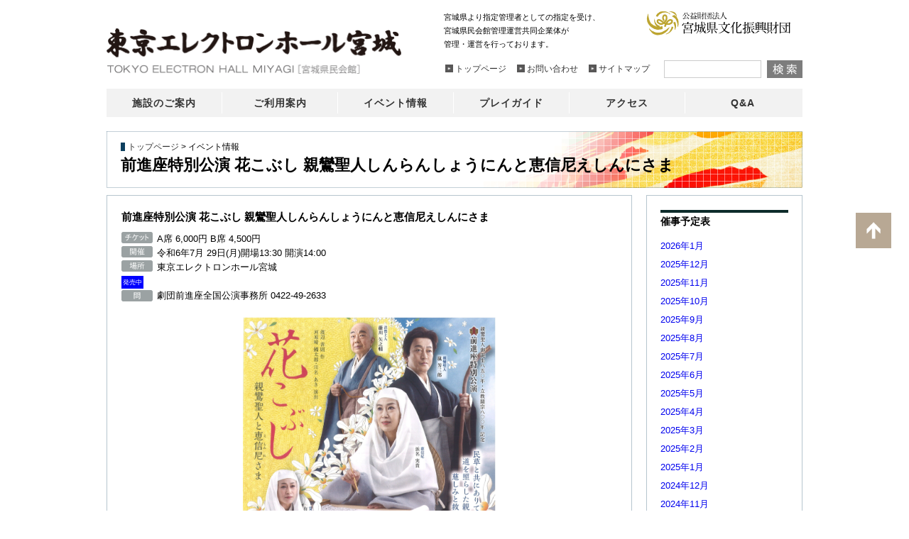

--- FILE ---
content_type: text/html; charset=UTF-8
request_url: https://miyagi-hall.jp/events/17622/
body_size: 8817
content:
<!DOCTYPE html>
<html lang="ja">
<head>
  <meta http-equiv="X-UA-Compatible" content="IE=edge">
  <meta charset="UTF-8">
  <meta http-equiv="Content-Type" content="text/html; charset=utf-8">
  <!--<meta name="viewport" content="width=1020,  user-scalable=yes">-->
  <meta name="viewport" content="width=device-width,initial-scale=1">
  <link rel="shortcut icon" type="image/x-icon" href="/cms/wp-content/themes/miyagi-hall2016/img/hall.ico">
  <!-- CSS Files -->
  <!--<link rel="stylesheet" type="text/css" href="/cms/wp-content/themes/miyagi-hall2016/css/style.css" media="all">
  <link rel="stylesheet" type="text/css" href="/cms/wp-content/themes/miyagi-hall2016/css/new_style.css" media="all">-->
  <link rel="stylesheet" href="/cms/wp-content/themes/miyagi-hall2016/style.css">
  <link rel="stylesheet" media="(max-width: 640px)" href="/cms/wp-content/themes/miyagi-hall2016/sp.css?20260121110157">
  <link rel="stylesheet" media="(min-width: 641px)" href="/cms/wp-content/themes/miyagi-hall2016/pc.css?20260121110157">
  <link rel="stylesheet" href="/cms/wp-content/themes/miyagi-hall2016/covid19.css?20260121110157">
  <link rel="stylesheet" media="print" href="/cms/wp-content/themes/miyagi-hall2016/print.css">


  <link rel="stylesheet" type="text/css" href="/cms/wp-content/themes/miyagi-hall2016/css/sp/bxslider.css" media="all">

  <!-- Javascript Files -->
  <script type="text/javascript" src="/js/jquery-1.7.1.min.js"></script>
  <script type="text/javascript" src="/js/jquery.mousewheel.js"></script>
  <script type="text/javascript" src="/js/jquery.easing.1.3.js"></script>
  <script type="text/javascript" src="/js/jqueryAutoHeight.js"></script>
  <script type="text/javascript" src="/js/jquery.scrollTo-1.4.2-min.js"></script>
  <script type="text/javascript" src="/js/jquery.browser.min.js"></script>
 <!-- <script type="text/javascript" src="/js/jquery.cycle.all.js"></script>-->
   <script type="text/javascript" src="/cms/wp-content/themes/miyagi-hall2016/js/jquery.cycle2.js"></script>
  <script type="text/javascript" src="/js/jquery.cookie.js"></script>
  <script type="text/javascript" src="/js/waypoints.min.js"></script>
  <script type="text/javascript" src="/js/wareki.js"></script>
  <script type="text/javascript" src="/js/rollover.js"></script>
  <script type="text/javascript" src="/js/scripts.js"></script>
  <script type="text/javascript" src="/js/sp/bxslider.js"></script>
  <script type="text/javascript" src="/js/jquery.smoothScroll.js"></script>
  <script type="text/javascript" src="/js/sp/sp-slidemenu.js"></script>
  
  <script type="text/javascript" src="/js/bsn.Crossfader.js"></script>



<!--[if lt IE 9]>
<script type="text/javascript" src="/js/html5.js"></script>
<![endif]-->
<!--[if IE 6]>
<script type="text/javascript" src="/js/DD_belatedPNG_0.0.8a-min.js"></script>
<script type="text/javascript">
DD_belatedPNG.fix('img,#global');
</script>
<![endif]-->


<script type="text/javascript">

$(function(){

    //PC_MENUアニメーション
    var pc_header = $('.header--fixed');  
    var pc_header_contents = $('.header--fixed > .header__container');  
    var pc_backtop = $('.move-to-top');  
  
    var showFlag01 = false;
    $(window).scroll(function () {
      if ($(this).scrollTop() > 165) {      
        if (showFlag01 == false) {
          showFlag01 = true;
          pc_header.stop().animate({'top' : '0px'}, 300);
          pc_header_contents.stop().fadeTo(1500, 1); 
          pc_backtop.stop().fadeTo(1000, 1); 
        }
      } else {
        if (showFlag01) {
          showFlag01 = false;
          pc_header.stop().animate({'top' : '-165px'}, 200); 
          pc_header_contents.stop().fadeTo(100, 0); 
          pc_backtop.stop().fadeTo(500, 0); 
        }
      }
    });

    //FADEアニメーション
    $(".fade01").hover(function(){
      $(this).stop().fadeTo("fast", 0.5);
    },function(){
      $(this).stop().fadeTo("fast", 1);
    });
    $(".fade02").hover(function(){
      $(this).stop().fadeTo("fast", 0.5);
    },function(){
      $(this).stop().fadeTo("fast", 0);
    });
    $(".fade03").hover(function(){
      $(".fade03").stop().fadeTo("fast", 0.5);
    },function(){
      $(".fade03").stop().fadeTo("fast", 1);
    });


  
  // 検索バー
	$('.sp-header__search').on("click", function() {
    $('.sp-header__search__bar').slideToggle(250);
	});

	//NEWSアニメ−ション
	obj = $('#bxslider').bxSlider({
		auto:true, //自動再生
		speed:1000, //スライドアニメーション時間
		pause:6000, //静止時間
		captions: false, //キャプション有無
		pager:false, //ページャー有無
		controls:true, //コントロール有無
		infiniteLoop: true, //ループさせるか否か
		touchEnabled: true, //タッチデバイス操作無効
    	onSliderLoad: function () {
			timeout_id = setTimeout(null , 10000);
	  	},
    	onSlideBefore: function () {
			clearTimeout(timeout_id);
	  	},
    	onSlideAfter: function () { 
			timeout_id = setTimeout(TimeoutFunc , 7000);
	  	}
	});
	function TimeoutFunc(){
		obj.startAuto();
	}

	var device = navigator.userAgent;
	if((device.indexOf('iPhone') > 0 && device.indexOf('iPad') == -1) || device.indexOf('iPod') > 0 || device.indexOf('Android') > 0){
		$(".tel01").wrap('<a href="tel:022-225-8641"></a>');
	}

    $('#cover .container div').cycle({
        before:function(){},
        after:function(){}
    }).click(function(){
        $(this).cycle('next');
    });

    var temp=getTerms();
    $('#term .term1').html(temp[0]+'まで');
    $('#term .term2').html(temp[1]+'まで');

    $('.menu-button').on('touchstart ', function(){
      $('.sp-bottom-slidemenu').fadeToggle();
    });


    var menu = SpSlidemenu('#sp-main', '.sp-header__nav', '.menu-button', {direction: 'right'});
    $('.sp-header__nav__close').on('click', function(){
      menu.slideClose();
      $('.sp-bottom-slidemenu').fadeIn();
    });
    
    // PC表示時にもSpSlidemenuが動作してしまうため、min-heightをautoにする
    if ( window.innerWidth > 640 ) {
      $('#sp-main').css('minHeight','auto');
    }

    

    var resizeTimer;
    var interval = Math.floor(1000 / 60 * 10);
    window.addEventListener('resize', function (event) {
      if (resizeTimer !== false) {
        clearTimeout(resizeTimer);
      }
      resizeTimer = setTimeout(function () {
        if ( $('.sp-header__nav').css('visibility') == 'visible' ) {
          menu.slideClose();
        }
        
        if ( $(window).width() > 640 ) {
          $('#sp-main').css('minHeight','auto');
        }

        
      }, interval);
    });

    // スマホ用ボトムスライドメニュー
    $('.sp-bottom-slidemenu__button, .sp-bottom-slidemenu__overlay').on('click', function(){
      $('.sp-bottom-slidemenu').toggleClass('opend');
      $('.sp-bottom-slidemenu__overlay').css('height',$(document).height() + 'px').fadeToggle();
    });


    
    
});




</script>

<meta name='robots' content='max-image-preview:large' />
<link rel='dns-prefetch' href='//www.google.com' />
<link rel='dns-prefetch' href='//s.w.org' />
		<script type="text/javascript">
			window._wpemojiSettings = {"baseUrl":"https:\/\/s.w.org\/images\/core\/emoji\/13.1.0\/72x72\/","ext":".png","svgUrl":"https:\/\/s.w.org\/images\/core\/emoji\/13.1.0\/svg\/","svgExt":".svg","source":{"concatemoji":"https:\/\/miyagi-hall.jp\/cms\/wp-includes\/js\/wp-emoji-release.min.js?ver=5.8.12"}};
			!function(e,a,t){var n,r,o,i=a.createElement("canvas"),p=i.getContext&&i.getContext("2d");function s(e,t){var a=String.fromCharCode;p.clearRect(0,0,i.width,i.height),p.fillText(a.apply(this,e),0,0);e=i.toDataURL();return p.clearRect(0,0,i.width,i.height),p.fillText(a.apply(this,t),0,0),e===i.toDataURL()}function c(e){var t=a.createElement("script");t.src=e,t.defer=t.type="text/javascript",a.getElementsByTagName("head")[0].appendChild(t)}for(o=Array("flag","emoji"),t.supports={everything:!0,everythingExceptFlag:!0},r=0;r<o.length;r++)t.supports[o[r]]=function(e){if(!p||!p.fillText)return!1;switch(p.textBaseline="top",p.font="600 32px Arial",e){case"flag":return s([127987,65039,8205,9895,65039],[127987,65039,8203,9895,65039])?!1:!s([55356,56826,55356,56819],[55356,56826,8203,55356,56819])&&!s([55356,57332,56128,56423,56128,56418,56128,56421,56128,56430,56128,56423,56128,56447],[55356,57332,8203,56128,56423,8203,56128,56418,8203,56128,56421,8203,56128,56430,8203,56128,56423,8203,56128,56447]);case"emoji":return!s([10084,65039,8205,55357,56613],[10084,65039,8203,55357,56613])}return!1}(o[r]),t.supports.everything=t.supports.everything&&t.supports[o[r]],"flag"!==o[r]&&(t.supports.everythingExceptFlag=t.supports.everythingExceptFlag&&t.supports[o[r]]);t.supports.everythingExceptFlag=t.supports.everythingExceptFlag&&!t.supports.flag,t.DOMReady=!1,t.readyCallback=function(){t.DOMReady=!0},t.supports.everything||(n=function(){t.readyCallback()},a.addEventListener?(a.addEventListener("DOMContentLoaded",n,!1),e.addEventListener("load",n,!1)):(e.attachEvent("onload",n),a.attachEvent("onreadystatechange",function(){"complete"===a.readyState&&t.readyCallback()})),(n=t.source||{}).concatemoji?c(n.concatemoji):n.wpemoji&&n.twemoji&&(c(n.twemoji),c(n.wpemoji)))}(window,document,window._wpemojiSettings);
		</script>
		<style type="text/css">
img.wp-smiley,
img.emoji {
	display: inline !important;
	border: none !important;
	box-shadow: none !important;
	height: 1em !important;
	width: 1em !important;
	margin: 0 .07em !important;
	vertical-align: -0.1em !important;
	background: none !important;
	padding: 0 !important;
}
</style>
	<link rel='stylesheet' id='wp-block-library-css'  href='/cms/wp-includes/css/dist/block-library/style.min.css?ver=5.8.12' type='text/css' media='all' />
<link rel='stylesheet' id='contact-form-7-css'  href='/cms/wp-content/plugins/contact-form-7/includes/css/styles.css?ver=5.4.1' type='text/css' media='all' />
<link rel='stylesheet' id='dashicons-css'  href='/cms/wp-includes/css/dashicons.min.css?ver=5.8.12' type='text/css' media='all' />
<link rel='stylesheet' id='my-calendar-reset-css'  href='/cms/wp-content/plugins/my-calendar/css/reset.css?ver=5.8.12' type='text/css' media='all' />
<link rel='stylesheet' id='my-calendar-style-css'  href='/cms/wp-content/plugins/my-calendar/styles/my-calendar.css?ver=5.8.12' type='text/css' media='all' />
<script type='text/javascript' src='/cms/wp-content/themes/miyagi-hall2016/modernizr.min.js?ver=5.8.12' id='modernizr-js'></script>
<link rel="https://api.w.org/" href="/wp-json/" /><link rel="canonical" href="/events/17622/" />
<link rel='shortlink' href='/?p=17622' />
<link rel="alternate" type="application/json+oembed" href="/wp-json/oembed/1.0/embed?url=https%3A%2F%2Fmiyagi-hall.jp%2Fevents%2F17622%2F" />
<link rel="alternate" type="text/xml+oembed" href="/wp-json/oembed/1.0/embed?url=https%3A%2F%2Fmiyagi-hall.jp%2Fevents%2F17622%2F&#038;format=xml" />

<style type="text/css">
<!--
/* Styles by My Calendar - Joseph C Dolson https://www.joedolson.com/ */

.mc-main .mc_hall .event-title, .mc-main .mc_hall .event-title a { background: #cccccc; color: #000000; }
.mc-main .mc_hall .event-title a:hover, .mc-main .mc_hall .event-title a:focus { background: #ffffff;}
.mc-main .mc_close .event-title, .mc-main .mc_close .event-title a { background: #dd6a6a; color: #000000; }
.mc-main .mc_close .event-title a:hover, .mc-main .mc_close .event-title a:focus { background: #ff9d9d;}
.mc-main .mc_-inspection .event-title, .mc-main .mc_-inspection .event-title a { background: #f5fb5d; color: #000000; }
.mc-main .mc_-inspection .event-title a:hover, .mc-main .mc_-inspection .event-title a:focus { background: #ffff90;}
.mc-main {--primary-dark: #313233; --primary-light: #fff; --secondary-light: #fff; --secondary-dark: #000; --highlight-dark: #666; --highlight-light: #efefef; --category-mc_hall: #cccccc; --category-mc_close: #dd6a6a; --category-mc_-inspection: #f5fb5d; }
-->
</style><style type="text/css"></style>
<style type="text/css">.recentcomments a{display:inline !important;padding:0 !important;margin:0 !important;}</style><title>前進座特別公演  花こぶし 親鸞聖人しんらんしょうにんと恵信尼えしんにさま | 東京エレクトロンホール宮城</title>
</head>
<body class="events-template-default single single-events postid-17622 %e7%89%b9%e5%88%a5%e6%bc%94%e5%a5%8f%e4%bc%9a%e3%82%b5%e3%83%9e%e3%83%bc%e3%83%95%e3%82%a7%e3%82%b9%e3%83%86%e3%82%a3%e3%83%90%e3%83%ab2023%e4%bb%99%e5%8f%b0%e3%83%95%e3%82%a3%e3%83%ab%e3%83%8f event">
    <div id="new_top"></div>
  
  <header class="header">
    <div class="header__container container">
      <a href="/" class="header__logo"><img src="/new_img/new_logo01.png" alt="東京エレクトロンホール宮城"></a>
      <div class="header__catchphrase"><span>宮城県より指定管理者としての指定を受け、<br>宮城県民会館管理運営共同企業体が<br>管理・運営を行っております。</span></div>
      <a href="/foundation/" target="_blank" class="header__banner"><img src="/new_img/zaidan.logo.png" alt="宮城県文化振興財団"></a>
      <div class="header__submenu clearfix">
        <a href="/" class="header__submenu__link"><img src="/new_img/new_icon01.gif"><span>トップページ</span></a>
        <a href="/inquiry" class="header__submenu__link"><img src="/new_img/new_icon01.gif"><span>お問い合わせ</span></a>
        <a href="/sitemap" class="header__submenu__link"><img src="/new_img/new_icon01.gif"><span>サイトマップ</span></a>
        <div class="header__search">

<form method="get" id="searchform" class="header__search__form" action="/"><label class="hidden" for="s"></label>
    <input type="text" value=""  name="s" class="header__search__input" id="s" style="width:125px; height:23px; padding:0 5px 0 5px; border: 1px solid #cccccc; outline: none; border-radius:0; webkit-border-radius:0; -webkit-appearance:none; " />
    <input type="image" src="/cms/wp-content/themes/miyagi-hall2016/new_img/search.jpg" alt="検索" id="searchsubmit" class="header__search__submit" value="Search"  style="width:50px; height:25px; margin:0; padding:0; outline: none; border-radius:0; webkit-border-radius:0; " />
    </form>






</div>
      </div>
      <nav class="header__nav">
        <a href="/facility" class="header__nav__link"><span>施設のご案内</span></a>
        <a href="/guide" class="header__nav__link"><span>ご利用案内</span></a>
        <a href="/event" class="header__nav__link"><span>イベント情報</span></a>
        <a href="/playguide" class="header__nav__link"><span>プレイガイド</span></a>
        <a href="/access" class="header__nav__link"><span>アクセス</span></a>
        <a href="/qa" class="header__nav__link"><span>Q&A</span></a>
      </nav>
    </div>
  </header>


  <header class="sp-header">
    <div class="sp-header__container">
      <div class="sp-header__logo">
        <a href="/"><img src="/new_img/sp/new_logo02.png" alt="東京エレクトロンホール宮城"></a>
      </div>
      <div class="sp-header__menu menu-button">
        <img src="/new_img/sp/sp_menubutton.png" alt="メニュー">
      </div>
      <div class="sp-header__search">
        <img src="/new_img/sp/sp_search_icon01.png" alt="検索">
      </div>
    </div>

    <div class="sp-header__search__bar">
      <form method="get" class="sp-header__search__bar__form" action="/" >
        <label class="hidden" for="s"></label>
        <input type="text" value="" class="sp-header__search__bar__form__text" name="s" id="s" />
        <input type="image" src="/cms/wp-content/themes/miyagi-hall2016/new_img/sp/search.jpg" alt="検索" value="Search" class="sp-header__search__bar__form__submit" />
      </form>
    </div>
  </header>

  <nav class="sp-header__nav">
    <div class="slidemenu-body">
      <div class="sp-header__nav__title">
        <img src="/new_img/sp/sp_menu_title.png">
      </div>
      <div class="slidemenu-content">
        <ul class="sp-header__nav__menu">
          <li><a class="menu-item sp-header__nav__menu__link" href="/facility"><span>施設のご案内</span></a></li>
          <li><a class="menu-item sp-header__nav__menu__link" href="/guide"><span>ご利用案内</span></a></li>
          <li><a class="menu-item sp-header__nav__menu__link" href="/event"><span>イベント情報</span></a></li>
          <li><a class="menu-item sp-header__nav__menu__link" href="/playguide"><span>プレイガイド</span></a></li>
          <li><a class="menu-item sp-header__nav__menu__link" href="/access"><span>アクセス</span></a></li>
          <li><a class="menu-item sp-header__nav__menu__link" href="/qa"><span>Q&A</span></a></li>
          <li><a class="menu-item sp-header__nav__menu__link" href="/inquiry"><span>お問い合わせ</span></a></li>
        </ul>
        <div class="sp-header__nav__close">
          <img src="/new_img/sp/sp_menu_close.png">
          <span>閉じる</span>
        </div>
      </div>
    </div>
  </nav>

  <div class="layout" id="sp-main">    <div class="container cf">
      
      <div class="section">
        <div class="section__title section__title--event">
          <h1>前進座特別公演  花こぶし 親鸞聖人しんらんしょうにんと恵信尼えしんにさま</h1>
          <div class="section__breadcrumb"><a href="/">トップページ</a> &gt; イベント情報</div>
        </div>
      </div>

      <main class="main">
        <section class="section section--bordered">


            <div class="event-detail">
              <div class="event-list__info event-list__info--no-thumb"><span class="event-list__info__title">前進座特別公演  花こぶし 親鸞聖人しんらんしょうにんと恵信尼えしんにさま</span><span class="event-list__info__ticket">A席 6,000円 B席 4,500円</span><span class="event-list__info__date">令和6年7月 29日(月)開場13:30 開演14:00</span><span class="event-list__info__place">東京エレクトロンホール宮城</span><span class="event-list__info__status"><span class="onsale">発売中</span></span><span class="event-list__info__inquiry">劇団前進座全国公演事務所 0422-49-2633</span></div>            </div>

            <div class="event-content">
            <p style="text-align: center;"><img loading="lazy" width="356" height="519" class="alignnone wp-image-10645 " alt="" src="/cms/wp-content/uploads/2024/04/08/events/d368347d7b66bffa3656a98c25648990-scaled.jpg"></p>
<p style="text-align: center;"><strong><span style="color: #ffcc00;">★</span>前進座特別公演 花こぶし 親鸞聖人しんらんしょうにんと恵信尼えしんにさま<span style="color: #ffcc00;">★</span></strong></p>
<p style="text-align: center;"><a href="/cms/wp-content/uploads/2024/04/08/events/d368347d7b66bffa3656a98c25648990.pdf" attachment="" wp-att-8235="&quot;">※詳しくはこちらのチラシをご覧ください</a></p>
<p style="text-align: center;">◇◆◇◆◇◆◇◆◇◆◇◆◇◆◇◆◇◆◇◆◇◆◇◆◇◆◇◆◇◆◇◆◇◆◇◆</p>
<p style="text-align: center;">※チラシを閲覧するにはAdobe® Reader®が必要です。下記バナーよりダウンロードし、お使いのパソコンへインストールしてからご覧ください。<br>
<a href="http://get.adobe.com/jp/reader/" target="_blank" rel="attachment wp-att-6797 noopener noreferrer"><img loading="lazy" width="112" height="33" class="size-full wp-image-6797 aligncenter" alt="get_adobe_reader" src="/cms/wp-content/uploads/2023/07/21/events/6ee712c99879d70530daea393c2c79fa.pdf"></a></p>            </div>

                        </section>
          </main>
              
          <div class="sidebar">

            <script type="text/javascript">
$(function(){
return;
    var obj=$('#calendar');
    obj.setCalendar(new Date(),function(d){loadEvents.call(obj,d,setEvents);});
});
</script>

<div class="section section--bordered hidden__sp">
<h2>催事予定表</h2>
<ul class="event-all-schedules"><li><a href="/schedules/21062/">2026年1月</a></li>
<li><a href="/schedules/20987/">2025年12月</a></li>
<li><a href="/schedules/20911/">2025年11月</a></li>
<li><a href="/schedules/20873/">2025年10月</a></li>
<li><a href="/schedules/20834/">2025年9月</a></li>
<li><a href="/schedules/20760/">2025年8月</a></li>
<li><a href="/schedules/20654/">2025年7月</a></li>
<li><a href="/schedules/20529/">2025年6月</a></li>
<li><a href="/schedules/20448/">2025年5月</a></li>
<li><a href="/schedules/20406/">2025年4月</a></li>
<li><a href="/schedules/20319/">2025年3月</a></li>
<li><a href="/schedules/20266/">2025年2月</a></li>
<li><a href="/schedules/20149/">2025年1月</a></li>
<li><a href="/schedules/20076/">2024年12月</a></li>
<li><a href="/schedules/19966/">2024年11月</a></li>
<li><a href="/schedules/19886/">2024年10月</a></li>
<li><a href="/schedules/19747/">2024年9月</a></li>
<li><a href="/schedules/19616/">2024年8月</a></li>
<li><a href="/schedules/19403/">2024年7月</a></li>
<li><a href="/schedules/19229/">2024年6月</a></li>
<li><a href="/schedules/19116/">2024年5月</a></li>
<li><a href="/schedules/19035/">2024年4月</a></li>
<li><a href="/schedules/18941/">2024年3月</a></li>
<li><a href="/schedules/18915/">2024年2月</a></li>
<li><a href="/schedules/18791/">2024年1月</a></li>
</ul></div>

<div class="sp-bottom-slidemenu sp-bottom-slidemenu--schedules">
<div class="sp-bottom-slidemenu__button">
<div class="sp-bottom-slidemenu__button__arrow">&nbsp;</div>
</div>
<div class="sp-bottom-slidemenu__container">
<div class="sp-bottom-slidemenu__title">催事予定表はこちら</div>
     <div class="sp-bottom-slidemenu__title sp-bottom-slidemenu__title--portlate-opend">スクロールして御覧ください</div>
     <div class="sp-bottom-slidemenu__title sp-bottom-slidemenu__title--landscape-opend">スクロールして御覧ください</div>
<ul class="event-all-schedules"><li><a href="/schedules/21062/">2026年1月</a></li>
<li><a href="/schedules/20987/">2025年12月</a></li>
<li><a href="/schedules/20911/">2025年11月</a></li>
<li><a href="/schedules/20873/">2025年10月</a></li>
<li><a href="/schedules/20834/">2025年9月</a></li>
<li><a href="/schedules/20760/">2025年8月</a></li>
<li><a href="/schedules/20654/">2025年7月</a></li>
<li><a href="/schedules/20529/">2025年6月</a></li>
<li><a href="/schedules/20448/">2025年5月</a></li>
<li><a href="/schedules/20406/">2025年4月</a></li>
<li><a href="/schedules/20319/">2025年3月</a></li>
<li><a href="/schedules/20266/">2025年2月</a></li>
<li><a href="/schedules/20149/">2025年1月</a></li>
<li><a href="/schedules/20076/">2024年12月</a></li>
<li><a href="/schedules/19966/">2024年11月</a></li>
<li><a href="/schedules/19886/">2024年10月</a></li>
<li><a href="/schedules/19747/">2024年9月</a></li>
<li><a href="/schedules/19616/">2024年8月</a></li>
<li><a href="/schedules/19403/">2024年7月</a></li>
<li><a href="/schedules/19229/">2024年6月</a></li>
<li><a href="/schedules/19116/">2024年5月</a></li>
<li><a href="/schedules/19035/">2024年4月</a></li>
<li><a href="/schedules/18941/">2024年3月</a></li>
<li><a href="/schedules/18915/">2024年2月</a></li>
<li><a href="/schedules/18791/">2024年1月</a></li>
</ul></div>
</div>



          </div>
        </div>


<script type="text/javascript">
$(function(){
    $('.excel').each(function(){
        var self=this;
        var numTh=$("thead",self).find("th").length;
        var isEven=true;
        $("tbody tr",self).each(function(){
            if(numTh==$(this).find("td,th").length) isEven=!isEven;
            $(this).find("td,th").addClass(isEven?"even":"odd");
        });
    });
})
</script>

<!--
<div id="pagetop">
<a href="#top"><img src="/img/pagetop.png"></a>
</div>
<script type="text/javascript">
$(function(){
    $.waypoints.settings.scrollThrottle = 30;
    $("#pagetop").css({position:'fixed',bottom:'10px',top:'auto'});
    $("#footer").waypoint(function(e,d){
        if(d=='down'){
            $("#pagetop").css({position:'relative',bottom:'auto',top:'-30px'});
        }
        else{
            $("#pagetop").css({position:'fixed',bottom:'10px',top:'auto'});
        }
        e.stopPropagation();
    },{offset:'100px'});
});
</script>
-->

<script type="text/javascript">
$(function(){
    $('#pagetop a').click(function(){$.scrollTo(0,1000);});
    return false;
});
</script>








<footer class="footer">
  <div class="footer__container">
    <div class="footer__information">
      <a href="/" class="footer__information__logo"><img src="/new_img/new_logo02.png" alt="東京エレクトロンホール宮城"></a>
				<div class="footer__information__content">〒980-0803 仙台市青葉区国分町3-3-7<br>窓口営業時間：9:00-18:00 （休館日:毎月第2水曜日、12月28日〜1月4日）<br>TEL：022-225-8641 　FAX：022-223-8728<br>Email：kenmin@miyagi-hall.jp</div>
		    </div>
    
    <div class="footer__nav">
      <div class="footer__contact">
        <div class="footer__contact__title"><span>お問い合わせ</span></div>
        <div class="footer__contact__phone"><img src="/new_img/new_tel01.png"></div>

        <div class="footer__contact__form">
          <a href="/inquiry/" class="footer__contact__form__link"><span>お問い合わせフォーム</span><img src="/new_img/new_arrow01.png"></a>
        </div>
      </div>


      <a href="#new_top" class="sp-footer__move-to-top"><img src="/new_img/sp/sp_arrow05.png">PAGE TOP</a>
      
      <div class="footer__menu">
        <div class="footer__menu__container">
          <div><a href="/privacy/"  class="footer__menu__link"><img src="/new_img/new_icon02.gif"><span>プライバシーについて</span></a></div>    
          <div><a href="/policy/" class="footer__menu__link"><img src="/new_img/new_icon02.gif"><span>リンクについて</span></a></div>
          <div class="hidden__pc"><a href="/sitemap/" class="footer__menu__link"><img src="/new_img/new_icon02.gif"><span>サイトマップ</span></a></div>

          <a href="https://www.facebook.com/pages/%E6%9D%B1%E4%BA%AC%E3%82%A8%E3%83%AC%E3%82%AF%E3%83%88%E3%83%AD%E3%83%B3%E3%83%9B%E3%83%BC%E3%83%AB%E5%AE%AE%E5%9F%8E/462339943920959" class="sp-footer__facebook" target="_blank"><img src="/new_img/sp/fb_icon.gif"></a>
          <a href="https://twitter.com/miyakenhall" class="sp-footer__twitter" target="_blank"><img src="/new_img/sp/tw_icon.gif"></a>		
        </div>
      </div>

      <a href="/" class="sp-footer__logo"><img src="/new_img/sp/new_logo02.png" alt="東京エレクトロンホール宮城"></a>
      
      <div class="footer__copyright"><span>Copyright(C) 2008 miyagi-hall All Rights Reserved.</span></div>
    </div>
  </div>    
</footer>


</div>

<header class="header--fixed">
  <div class="header__container container">  
    <a href="/" class="header__logo"><img class="new_img" src="/new_img/new_logo01.png" alt="東京エレクトロンホール宮城"></a>
    <div class="header__catchphrase"><span>宮城県より指定管理者としての指定を受け、<br>宮城県民会館管理運営共同企業体が<br>管理・運営を行っております。</span></div>
    <a href="/foundation/" target="_blank" class="header__banner"><img src="/new_img/zaidan.logo.png" alt="宮城県文化振興財団"></a>
    <div class="header__submenu clearfix">
      <a href="/" class="header__submenu__link"><img src="/new_img/new_icon01.gif"><span>トップページ</span></a>
      <a href="/inquiry/" class="header__submenu__link"><img src="/new_img/new_icon01.gif"><span>お問い合わせ</span></a>
      <a href="/sitemap/" class="header__submenu__link"><img src="/new_img/new_icon01.gif"><span>サイトマップ</span></a>
      <div class="header__search">

<form method="get" id="searchform" class="header__search__form" action="/"><label class="hidden" for="s"></label>
    <input type="text" value=""  name="s" class="header__search__input" id="s" style="width:125px; height:23px; padding:0 5px 0 5px; border: 1px solid #cccccc; outline: none; border-radius:0; webkit-border-radius:0; -webkit-appearance:none; " />
    <input type="image" src="/cms/wp-content/themes/miyagi-hall2016/new_img/search.jpg" alt="検索" id="searchsubmit" class="header__search__submit" value="Search"  style="width:50px; height:25px; margin:0; padding:0; outline: none; border-radius:0; webkit-border-radius:0; " />
    </form>






</div>
    </div>
    <nav class="header__nav clearfix">
      <a href="/facility/" class="header__nav__link"><span>施設のご案内</span></a>
      <a href="/guide/" class="header__nav__link"><span>ご利用案内</span></a>
      <a href="/event/" class="header__nav__link"><span>イベント情報</span></a>
      <a href="/playguide/" class="header__nav__link"><span>プレイガイド</span></a>
      <a href="/access/" class="header__nav__link"><span>アクセス</span></a>
      <a href="/qa/" class="header__nav__link"><span>Q&A</span></a>
    </nav>
  </div>
</header>





<a href="#new_top" class="move-to-top"><img class="new_img" src="/new_img/new_arrow_top.png"></a>


<div class="sp-bottom-slidemenu__overlay"></div>
</body>
</html>



--- FILE ---
content_type: text/css
request_url: https://miyagi-hall.jp/cms/wp-content/themes/miyagi-hall2016/pc.css?20260121110157
body_size: 11956
content:
/* ==================================================
  PC CSS (minimum width 641px)
================================================== */
.title
{
  margin-bottom: 20px;
  width: 400px;
}

.title__img
{
  width: 100%;
}

.move-to-top
{
  display: block;
  width: 50px;
  height: 50px;
  background-color: #B8A894;
  position: fixed;
  right: 25px;
  bottom: 370px;
}

.move-to-top > img
{
  position: absolute;
  top: 13px;
  left: 15px;
  width: 20px;
}


a[name].anchor
{
  margin-top:-175px;
  padding-top:175px;
  display:block;
  width:0;
  height:0;

}



/* ==================================================
  Styled
================================================== */
.list
{
  margin: 10px 0;
}
.list--styled,
.list--styled ul {
  list-style: none;
  padding:0;
}

.list--styled li
{
  padding-left: 16px;
  background: url(./img/circle.png) 0 0.4em no-repeat;
}

.list--styled.list--styled--square li
{
  background: url(./img/square.png) 0 0.4em no-repeat;
}

/* ==================================================
  Hide elements
================================================== */
.sp-header,
.hidden__pc,
.sp-header__nav,
.sp-bottom-slidemenu
{
  display: none;
}

/* ==================================================
  Container
================================================== */
.container
{
  width:980px;
  margin:20px auto 90px;
}

.layout
{
  min-width: 980px;
}
a
{
  text-decoration:none;
  transition: .2s linear;
}
a:hover
{
  opacity: .5;
}

/* ==================================================
  Header
================================================== */
.header {
	width:100%;
	height:165px;
	margin:0;
	padding:0;
	background-color:#ffffff;
}
.header img {
	width:100%;
	height:auto;
	margin:0;
	padding:0;
}
.header__container {
  height:165px;
  position:relative;
}
.header__container.container
{
  margin: auto;
}
.header__container img
{
  height:auto;
  margin:0;
  padding:0;
  max-width:100%;
  width: auto;
}

.header__logo
{
  display:block;
  width:415px;
  height:auto;
  margin:0;
  padding:0;
  position:absolute;
  top:40px;
  left:0px;
}
.header__catchphrase
{
  font-size:11px;
  left:475px;
  line-height: 1.8;
  padding:0;
  position:absolute;
  top:15px;
  width:225px;
}
.header__banner {
  display:block;
  height:auto;
  margin:0;
  padding:0;
  position:absolute;
  right:0px;
  top:15px;
  width:220px;
}

.header__submenu
{
  position:absolute;
  right:0px;
  top:85px;
}
.header__submenu__link
{
  display:block;
  font-size:12px;
  margin:3px 15px 0 0;
  float:left;
  text-decoration:none;
}
.header__submenu__link > img
{
  height:11px;
  margin:-2px 3px 0 0;
  padding:0;
  width:11px;
}

.header__search {
  float:left;
  height:25px;
  margin-left:5px;
  width:195px;
}
.header__nav {
  width:100%;
  height:40px;
  margin:0;
	padding:0;
	position:absolute;
	top:125px;
	left:0px;
	background-color:#F2F2F2;
}
.header__nav__link
{
  display:block;
  width:162px;
  height:40px;
  margin:0;
  padding:0;
  float:left;
  text-align:center;
  text-decoration:none;
  padding-right: 1px;
  position:relative;
}
.header__nav__link > span {
  font-size:14px;
  font-weight:bold;
  letter-spacing:1px;
  line-height:40px;
}
.header__nav__link:after {
  content:"";
  height:30px;
  background-color:#fff;
  position:absolute;
  right:0;
  top:5px;
  width:1px;
}
.header__nav__link:last-child:after
{
  display:none;
}

.header__search__form
{
  position:relative;
}
 
.header__search__input
{
  background-color: #fff;
  border:1px solid #cccccc;
  color:#333;
  display:block;
  font-size:14px;
  height:25px;
  padding:4px 10px;
  width: 135px;
}
.header__search__submit
{
  left:145px;
  position:absolute;
  top:0;
}

/* ==================================================
  Fixed Header
================================================== */
.header--fixed
{
  background-color:#fff;
  font-family:"ヒラギノ角ゴ Pro W3",Hiragino Kaku Gothic Pro,"ＭＳ Ｐゴシック",MS PGothic,sans-serif;
  height:165px;
  left:0;
  margin:0 auto;
  position:fixed;
  right:0;
  top:-165px;
  width:980px;
  z-index:200;
}
.header--fixed .header__container{
  opacity:0;
}

/* ==================================================
  Footer
================================================== */
.footer
{
  height: 345px;
  margin-top: 30px;
  background-color: #F2F2F2;
}

.footer__container
{
  margin: auto;
  padding-top: 60px;
  width: 980px;
}

.footer__container:after
{
  clear: both;
  content: '';
  display: block;
}

.footer__information
{
  float: left;
  font-size: 14px;
  width: 600px;
}

.footer__information__logo
{
  display: block;
  width: 405px;
}

.footer__information__content
{
  margin-top: 50px;
  line-height: 2;
}

.footer__nav
{
  float: right;
  width: 310px;
}

.footer__contact
{
  width: 290px;
}

.footer__contact__title
{
  font-size: 13px;
  border-bottom: 1px solid #333;
  margin-bottom: 18px;
}
.footer__contact__phone
{
  margin-bottom: 20px;
}
.footer__contact__form
{
  display: block;
  height: 50px;
  line-height: 50px;
  margin-bottom: 25px;
  background-color: #B8A894;
  text-decoration: none;
  text-align: center;
  position: relative;
  width: 290px;
}

.footer__contact__form__link
{
  color: #fff;
  font-size: 15px;
}

.footer__contact__form__link > img
{
  width: 7px;
  height: 7px;
  position: absolute;
  bottom: 5px;
  right: 5px;
}

.footer__menu
{
  margin-bottom: 15px;
}
.footer__menu__link
{
  display: block;
}
.footer__menu__link > img
{
  width: 11px;
  height: 11px;
  margin: 2px 3px 0 0;
}

.footer__copyright
{
  font-size: 12px;
  letter-spacing: 1px;
}

.sp-footer__move-to-top,
.sp-footer__logo
{
  display: none;
}
.sp-footer__facebook,
.sp-footer__twitter
{
  display: none;
}

/* ==================================================
  Section
================================================== */
.sp-section__title
{
  display: none;
}
.section
{
  
}

.section--bordered
{
  border: 1px solid #b6c5ce;
  box-sizing: border-box;
}

.section__container
{
  
}

.section__title
{
  background: #fff;
  height: 80px;
  margin-bottom: 10px;
  overflow: hidden;
  position: relative;
  box-sizing: border-box;
}

.section__title h1
{
  font-size: 38px;
  font-weight: 400;
  margin:0;
}

.section__title.section__title--text h1
{
  left: 0;
  position: absolute;
  top:20px;
}

.section__title.section__title--event h1
{
  font-size: 22px;
  font-weight: bold;
  left: 20px;
  position: absolute;
  top:30px;
}


.section__title.section__title--news
{
  border: 1px solid #b6c5ce;
}

.section__title.section__title--404
{
  border: 1px solid #b6c5ce;
}

.section__title.section__title--news h1
{
  font-size: 22px;
  font-weight: bold;
  left: 20px;
  position: absolute;
  top:30px;
}

.section__title.section__title--404 h1
{
  font-size: 22px;
  font-weight: bold;
  left: 20px;
  position: absolute;
  top:30px;
}

.facility .section__title
{
  background: url(./img/title/facility.back.png) no-repeat;
}

.access .section__title
{
  background: url(./img/title/access.back.png) no-repeat;
}

.guide .section__title
{
  background: url(./img/title/guide.back.png) no-repeat;
}

.event .section__title
{
  background: url(./img/title/event.back.png) no-repeat;
}

.playguide .section__title
{
  background: url(./img/title/playguide.back.png) no-repeat;
}

.sitemap .section__title
{
  border: 1px solid #b6c5ce;
}


.section__breadcrumb
{
  position: absolute;
  top: 16px;
  left: 20px;
  line-height: 1;
  padding-left: 10px;
  background: url(./img/path.border.png) center left no-repeat;
}

.section__title.section__title--text .section__breadcrumb
{
  left: 0;
  top: 0;
}

.inquiry .section__title,
.privacy .section__title,
.policy .section__title
{
  border: 1px solid #b6c5ce;
}



/* ==================================================
  Main Content
================================================== */
.main
{
  float:left;
  width:740px;
}

.main--single
{
  float: none;
  width: 100%;
}

.main__container
{
  width: 705px;
}

.main > .section
{
  font-size: 13px;
  padding: 20px;
}

.main.main--single > .section
{
  padding: 0;
}

.main > .section a
{
  color: rgb(0, 0, 238);
}

.main > .section h2
{
  background: url(./img/head/back.png) top left repeat-x;
  line-height: 16px;
  padding-top: 8px;
  font-size: 16px;
  font-weight: normal;
  vertical-align: bottom;
  margin: 0 0 20px;
  font-weight: bold;
}


/* ==================================================
  Sidebar
================================================== */
.sidebar
{
  float:right;
  width:240px;
}

.sidebar > .section
{
  margin: 0 0 10px 20px;
  padding:20px 19px;
  width: 220px;
}

.sidebar > .section a
{
  color: rgb(0, 0, 238);
}

.sidebar > .section h2
{
  background: url(./img/head/back.png) top left repeat-x;
  font-weight: bold;
  font-size: 14px;
  line-height: 16px;
  margin: 0 0 20px;
  padding-top: 8px;
  vertical-align: bottom;
}

.sidebar-title
{
  border-top: 1px dotted #333333;
  border-bottom: 1px dotted #333333;
  padding: 2px 0 5px;
  margin-top: 1px;
}

.sidebar-title__img
{
  width: 100px;
}


/* 
  Sidebar Moviw - Index Page
-------------------------------------------------- */
.main .pickupmovie
{
  display: none;
}


.pickupmovie
{
  margin-bottom: 10px;
}

.pickupmovie-title
{
  border-top: 1px dotted #333333;
  border-bottom: 1px dotted #333333;
  padding: 2px 0 5px;
  margin-top: 1px;
  width: 100%;
}

.pickupmovie-title__img
{
  width: 100px;
}

.pickupmovie__date
{
  font-size: 12px;
  margin-top: 10px;
}

.pickupmovie__title
{
  font-size: 14px;
  margin-bottom: 5px;
}

.pickupmovie__movie
{
  padding-top: 56.25%;
  height: 0;
  position: relative;
}

.pickupmovie__movie iframe
{
  position: absolute;
  top: 0;
  bottom: 0;
  left: 0;
  margin: auto;
  width: 100%;
  height: 100;
  right: 0;
}



/* 
  Sidebar Event - Index Page
-------------------------------------------------- */

.sidebar-event-calendar__content
{
  width: 100%;
  height: 240px;
  margin: 20px 0 0 0;
  padding: 0;
  overflow: hidden;
}

.sidebar-event-calendar__content iframe
{
  border: none;
  overflow: hidden;
  width: 980px;
  height: 525px;
  margin: -295px 0 0 -20px;
  padding: 0;
}

.sidebar-event-calendar__note
{
  margin: 0 auto 15px;
  width: 235px;
}
.sidebar-event-calendar__note__mark
{
  display: inline-block;
  height: 11px;
  margin-right: 5px;
  background-color: #cccccc;
  width: 18px;
}
.sidebar-event-calendar__note__mark2 {
  background-color: #dd8989;
}
.sidebar-event-calendar__note__mark3 {
  background-color: #f5fb5d;
}


/* --------------------------------------------------
  Sidebar News - Index Page
-------------------------------------------------- */
.sidebar-news
{
  
}

.sidebar-news__container
{
  margin: 20px 0 35px;
}

.sidebar-news__list
{
  margin-bottom: 15px;
}
.sidebar-news__list__date
{
  font-size: 12px;
}
.sidebar-news__list__link
{
  font-size: 15px;
  font-weight: bold;
}

/* Sidebar Twitter - Index Page
-------------------------------------------------- */
.sidebar-twitter
{
  margin-bottom: 10px;
}

/* Sidebar Facebook - Index Page
-------------------------------------------------- */
.sidebar-facebook
{
  margin-bottom: 25px;
}

/* Sidebar Banner - Index Page
-------------------------------------------------- */


.sidebar-banner
{
  margin-bottom: 25px;
}

.sidebar-banner--small img
{
  width: 175px;
}

.sidebar-banner__title
{
  color: #CC0000;
  font-size: 12px;
}
.sidebar-banner__link
{
  display: block;
  margin-bottom: 5px;
}
.sidebar-banner__link:last-child
{
  margin-bottom: 0;
}


/* Sidebar Message - Index Page
-------------------------------------------------- */
.sidebar-message
{
  margin-bottom: 15px;
}

.sidebar-message__title
{
  font-size: 14px;
  margin-bottom: 5px;
}

.sidebar-message__description
{
  color: #727172;
  font-size: 12px;
}


/* 
  Sidebar News - News Page
-------------------------------------------------- */
.sidebar ul.news
{
  display: block;  
  list-style:none;
  margin: 0;
  padding: 0;
}

.sidebar ul.news li
{
  padding: 5px 0;
}

.sidebar ul.news li .date
{
  display: block;
  font-size: 13px;
}

.sidebar .ulnews  li .title
{
}


/* ==================================================
  Index Page
================================================== */
/* Event - Index Page
-------------------------------------------------- */
.featured-event
{
  background-color:#fff;
  height:275px;
  position: relative;
  width:705px;
}
.featured-event__list
{
  width:705px;
  height:275px;
  position:relative;
}

.featured-event__list__link
{
  display: block;
  position: absolute;
  left: 0;
  top:0;
}

.featured-event__list__link:after
{
  content:'';
  clear: both;
  display: block;
}


.featured-event__list__thumb
{
  float:left;
  height:275px;
  margin-right:25px;
  overflow:hidden;
  width:190px;
}
.featured-event__list__thumb img
{
  width:100%;
  max-width:auto;
}
.featured-event__list__content
{
  height:270px;
  float:left;
  line-height: 250%;
  position:relative;
  width:490px;
}

.featured-event__list__content__date
{
  font-size:22px;
  width:490px;
}
.featured-event__list__content__title
{
  font-size:32px;
  line-height: 1.4;
  margin-top:15px;
}

.featured-event__list__content__status
{
  bottom:0;
  height: 30px;
  left:0;
  position:absolute;
}

.featured-event__list__content__status:after
{
  clear: both;
  content: "";
  display: block;
}

.featured-event__list__content__status__icon
{
  background: url(./new_img/topmain_icon01.png) no-repeat;
  background-size: 100% auto;
  float:left;
  height: 18px;
  margin-right:15px;
  width:185px;
}

.featured-event__list__content__status__divider
{
  background-color:#CC0000;
  float:left;
  height:20px;
  margin:0;
  padding:0;
  width:1px;
}

.featured-event__list__content__status__text
{
  color:#CC0000;
  float:left;
  font-size:16px;
  letter-spacing:1px;
  line-height:20px;
  margin:0 15px;
}
.featured-event__list__content__status__read-more {
  font-size:14px;
  float:left;
  margin-left:15px;
  margin-right: 8px;
  line-height:20px;
  text-decoration:none;
}

.featured-event__list__content__status__arrow {
  float:left;
  line-height: 20px;
  margin-right:15px;
  width:38px;
}
.featured-event__list__content__sale
{
  display:block;
  width:475px;
  height:35px;
  background-color:#fff;
  position:absolute;
  bottom:5px;
  right:22px;
  opacity:0;
}


/* todays-event - Index Page
-------------------------------------------------- */
.todays-event
{
  
}

.todays-event__title
{
  width: 400px;
}

.todays-event__content
{
  float: left;
  margin-right: 30px;
  width: 483px;
}

.todays-event__content__title
{
  display: block;
  font-size: 21px;
  font-weight: bold;
  margin: 25px 0;
  width: 100%;
}

.todays-event__content__information
{
  width: 480px;
}

.todays-event__content__information__item
{
  float: left;
  font-size: 13px;
  width: 60px;
}

.todays-event__content__information__item > span
{
  background-color: #B8A894;
  color: #fff;
  display: inline-block;
  font-size: 12px;
  height: 18px;
  line-height: 18px;
  text-align: center;
  width: 100%;
}


.todays-event__content__information__detail
{
  color: #727172;
  font-size: 13px;
  line-height: 18px;
  margin-left: 65px;
  padding-bottom: 8px;
}

.todays-event__thumb
{
  display: block;
  float: left;
  width: 160px;
}

.todays-event__thumb img
{
  width: 100%;
}

/* Todays event list - Index Page
-------------------------------------------------- */
.todays-event-list
{
  
}

.todays-event-list a
{
  color: #B8A894;
  display: block;
  padding: 10px 0;
  text-decoration: none;
  width: 100%;
}

.todays-event-list__title
{
  font-size: 21px;
  font-weight: bold;
  margin-bottom: 15px;
}

.todays-event-list__content__attention
{
  color: #B8A894;
  font-size: 14px;
  text-align: right;
}

/* Reservation - Index Page
-------------------------------------------------- */
.reservation
{
  font-size: 14px;
}

.reservation__title
{
  width: 400px;
}

.reservation__room
{
  margin-left: -30px;
}

.reseravition__banner
{
  background-color:#F7F7F7;
  display:block;
  float:left;
  margin-bottom: 23px;
  margin-left: 30px;
  position:relative;
  width:337px;
  z-index: 1;
}

.reseravition__banner:after {
  content: "";
  clear: both;
  display: block;
}

.reseravition__banner__name
{
	height:auto;
	margin-left:20px;
	padding:0;
	float:left;
  height: 55px;
  line-height: 55px;
	text-decoration:none;
  position: relative;
  /*width:182px;*/
}

.reseravition__banner__name br
{
  display: none;
}


.reservation__great-hall .reseravition__banner__name br
{
  display: block;
}


.reseravition__banner--divider:after
{
  background-color: #333333;
  content: '';
  height: 65px;
  padding: 0;
  position: absolute;
  right:0;
  top:10px;
  width: 1px;
}

.reservation__great-hall
{
  margin-left: -30px;
  position: relative;
}

.reservation__great-hall:after {
  content: "";
  clear: both;
  display: block;
}

.reservation__great-hall .reseravition__banner
{
  width: 520px;
}
.reservation__great-hall .reseravition__banner__name
{
  line-height: 18px;
  margin:14px 0 0 0;
  text-align:center;
  width: 182px;
}
.reservation__great-hall .reseravition__banner__name > div
{
  margin-bottom: 4px;
}

.reservation__great-hall__sheet
{
  background-color: #F7F7F7;
  display: block;
  height: 90px;
  left: 550px;
  line-height: 90px;
  text-align: center;
  position: absolute;
  top: 0;
  width: 180px;
}

.reseravition__banner__thumb
{
  float:left;
  height:55px;
  overflow: hidden;
  width:80px;
}

.reservation__great-hall .reseravition__banner__thumb
{
  height: 90px;
  width: 337px;
}


/* Guide - Index Page
----------------------------- */
.reservation__guide
{
  width: 540px;
}

.reservation__guide:after
{
  content: "";
  clear: both;
  display: block;
}

.reservation__guide__link
{
  display: block;
  float: left;
  font-size: 14px;
  margin-bottom: 15px;
  width: 180px;
}

.reservation__guide__link > img
{
  height: 11px;
  margin: -2px 5px 0 0;
  width: 11px;
}


/* News - Index Page
-------------------------------------------------- */
.news
{
  display: none;
}


/* Event Calendar - Index Page
----------------------------- */
.event-calendar
{
  display: none;  
}

/* Contact - Index Page
----------------------------- */
.contact
{
  background-color: #B8A894;
  height: 60px;
  margin-top: 10px;
}
.contact:after
{
  clear: both;
  content: "";
  display: block;
}
.contact__title
{
  color: #fff;
  float: left;
  font-size: 15px;
  height: 60px;
  line-height: 60px;
  text-align: center;
  position: relative;
  width: 175px;
}

.contact__title:after
{
  background-color: #fff;
  content: '';
  height: 30px;
  position: absolute;
  right: 0;
  top: 15px;
  width: 1px;
}
.contact__phone
{
  background: url(./new_img/new_tel02.png) no-repeat;
  background-size: 225px auto;
  background-position: center center;
  float: left;
  height: 100%;
  width: 305px;
}
.contact__form
{
  float: left;
}

.contact__form__link
{
  color: #B8A894;
  display: block;
  font-size: 15px;
  height: 35px;
  margin-top: 12px;
  background-color: #ffffff;
  text-align: center;
  line-height: 35px;
  width: 180px;
}


/* Event Information - Index Page
-------------------------------------------------- */
.event-information
{
  
}

.event-information__container
{
}

.event-information__list
{
  background-color: #F7F7F7;
  float: left;
  height: 575px;
  margin: 5px 5px 0 0;
  position: relative;
  width: 230px;
}

.event-information__list__link
{
  display: block;
  height: 100%;
  width: 100%;
}


.event-information__list__content
{
  padding: 30px 15px;
}

.event-information__list__thumb
{
  height: 200px;
  margin: 0 auto;
  overflow: hidden;
  width: 140px;
}

.event-information__list__title
{
  font-size: 15px;
  font-weight: bold;
  height: 38px;
  line-height: 18px;
  margin-top: 20px;
}

.event-information__list__information
{
  margin-top: 25px;
}


.event-information__list__information > div
{
  margin-bottom: 5px;
}

.event-information__list__information__item
{
  width: 50px;
  height: 15px;
  background-color: #727172;
  color: #fff;
  font-size: 11px;
  line-height: 15px;
  text-align: center;
  display: inline-block;;
}
.event-information__list__information__detail
{
  color: #727172;
  display: inline;
  font-size: 13px;
  line-height: 18px;
  margin-left: 5px;
}

.event-information__list__icon
{
  height: 70px;
  position: absolute;
  top: 0px;
  left: 0px;
  width: 70px;
}

.event-information__list__reservation
{
  background-color: #ffffff;
  bottom: 15px;
  display: block;
  font-size: 14px;
  height: 45px;
  margin-top: 18px;
  line-height: 45px;
  left: 15px;
  padding: 0;
  text-align: center;
  position: absolute;
  width: 200px;
}

.event-information__list__reservation > img
{
  bottom: 5px;
  height: 7px;
  position: absolute;
  right: 5px;
  width: 7px;
}



/* ==================================================
  Facility Page
================================================== */
dl.facility-list
{
  margin:0 0 20px;
}
dl.facility-list dt {
  float: left;
  width: 80px;
  margin-right: 5em;
  padding-left: 16px;
  background: url(./img/disc.png) 0 0.4em no-repeat;
}
dl.facility-list dd {
  margin-left: 130px;
}

.facility-floor
{
  margin-bottom: 20px;
  position: relative;
}

.facility-floor h3
{
  position: absolute;
}

.sp-facility-floor__list
{
  display:none;
}

.facility-floor__list
{
  list-style: none;
  margin: 0;
  padding:0;
  position: absolute;
  left: 530px;
}
.facility-floor__list > li
{
  margin: 0; 
  padding:0;
}

.facility-floor__thumb
{
  display: inline-block;
  padding-top: 10px;
}

.facility-sidemenu
{
  list-style: none;
  margin: 10px 0 0;
  padding:0;
}

.facility-sidemenu > li
{
  margin-bottom: 15px;
}

.facility-sidemenu > li > a
{
  text-decoration: none;
  line-height: 1.1;
  display: block;
}
.facility-sidemenu__more
{
  background: #F0F0F0;
  margin: 0;
  padding: 10px;
}


/* Facility Gallery
-------------------------------------------------- */
.facility-gallery__photo
{
  height:400px;
  margin-bottom:10px;
  overflow:hidden;
  position:relative;
}

.facility-gallery__photo img
{
  max-width:none;
  width: auto;
  vertical-align: baseline;
}

.facility-gallery__photo div
{
  height:100%;
  overflow:hidden;
  width:100%;
}

.facility-gallery__photo div div
{
  float:left;
  height:auto;
  width:auto;
}

.facility-gallery__photo div div span
{
  background:#111111;
  background:rgba(0,0,0,0.8);
  bottom:10px;
  color:white;
  display:block;
  height:20px;
  left:0;
  line-height:20px;
  padding:0 20px;
  position:absolute;
}

.facility-gallery__photo .facility-gallery__control,
.facility-gallery__photo .facility-gallery__control a
{
  position:absolute;
  display:block;
}

.facility-gallery__photo .facility-gallery__control
{
  list-style: none;
  padding:0;
  margin: 0;
  width:65px;
  height:65px;
  background:url(./img/tool/move.png) 0 0 no-repeat;
  bottom:10px;
  right:0;
  z-index:200;
}

.facility-gallery__photo .facility-gallery__control a
{
  width:23px;
  height:23px;
  text-indent:-9999px;
}
.facility-gallery__photo .facility-gallery__control .up
{
  top:0px;
  left:20px;
}
.facility-gallery__photo .facility-gallery__control .down
{
  top:42px;
  left:20px;
}
.facility-gallery__photo .facility-gallery__control .left
{
  top:20px;
  left:0px;
}
.facility-gallery__photo .facility-gallery__control .right
{
  top:20px;
  left:42px;
}
.facility-gallery__photo .facility-gallery__control a
{
  text-indent: -9999px;
}

.sp-facility-gallery__pager
{
  display: none;
}


.facility-gallery__pager
{
  position:relative;
  overflow:hidden;
  width:100%;
  height: 70px;
}
.facility-gallery__pager ul
{
  display:inline;
  margin:0;
  padding:0;
}
.facility-gallery__pager li
{
  background:none;
  display:inline;
  list-style:none;
  padding-left:0;
}
.facility-gallery__pager li a
{
  display:block;
  float:left;
  margin-right:2px;
}

.facility-gallery__pager .facility-gallery__control a
{
  position:absolute;
  text-indent:-9999px;
  width:26px;
  height:26px;
  top:50%;
  margin-top:-13px;
}

.facility-gallery__pager .facility-gallery__control a:hover
{
  opacity: 1
}
.facility-gallery__pager .facility-gallery__control .left
{
  background:url(./img/tool/prev.png) 0 0 no-repeat;
  left:0px;
}
.facility-gallery__pager .facility-gallery__control .right
{
  right:0px;
  background:url(./img/tool/next.png) 0 0 no-repeat;
}

.detail .icon
{
 width:120px; float:left; }
.detail .icon img
{
 border:1px solid silver; width:120px; }
.detail .desc
{
 padding-left:132px; }
#main .detail *
{
 margin-bottom:1em; }
#main .detail * *
{
 margin-bottom:0; }
#main .detail .desc *
{
 margin-bottom:1em; }
#main .detail .desc * *
{
 margin-bottom:0; }
.detail dt
{
 float:left; width:4em; margin-right:-4em; }
.detail dd
{
 padding-left:4em; }
#main .detail li
{
 display:inline; padding:0; background:none; }

.facility-gallery__item__map
{
 position:relative;
 width:600px;
 margin:0 auto;
}
.facility-gallery__item__map li
{
 padding:0;
 background:none;
}
.facility-gallery__item__map li a
{
 display:block;
 position:absolute;
}

.facility-gallery__item__inline
{
 position:absolute;
 right:-50px;
 top:-16px;
}

.facility-gallery__item__inline li
{
  display:inline;
  padding:0;
  background:none;
}
.facility-gallery__item__inline li a
{
  display:inline;
  position:static;
}



 /* facility page
 -------------------------------------------------- */
 .facility-gallery__item
 {
   margin-bottom: 20px;
 }

 .facility-gallery__item__container:after
 {
   clear: both;
   content: '';
   display: block;
 }

 .facility-gallery__item__thumb
 {
   float: left;
   width: 120px;
 } 

 .facility-gallery__item__info
{
  margin-left: 130px;
}


dl.facility-gallery__item__list:after
{
  clear: both;
  content: '';
  display: block;
}

dl.facility-gallery__item__list > dt
{
  float: left;
  width: 4em;
  padding-left: 16px;
  background: url(./img/disc.png) 0 0.4em no-repeat;  
}
dl.facility-gallery__item__list > dd
{
  margin-left: 4em;
}


.facility-gallery__item__figure
{
  margin-bottom: 10px;
}

.facility-gallery__item__figure__youtube
{
  display: inline-block;
  vertical-align: bottom;
  width: 320px;
}

.facility-gallery__item__figure__youtube > iframe
{
}

.facility-gallery__item__figure__floor
{
  display: inline-block;
  vertical-align: bottom;
}

.facility-gallery__item__link
{
  margin: 0;
  padding: 0;
  list-style-type: none;
}

.facility-gallery__item__link > li
{
  display: inline-block;;
}

.sp-facility-gallery__item__link
{
  display:none;
}

.facility-gallery__item__viewpoint
{
  list-style: none;
  padding: 0;
  margin:0;
}

/* ==================================================
  Access
================================================== */
.access-sidemenu
{
  list-style: none;
  margin: 0;
  padding: 0;
}

.access-sidemenu > li
{
  font-size: 13px;
  margin-bottom: 10px;
}

.access-sidemenu__description
{
  font-size: 13px;
  line-height: 18px;
  margin: 0;
}

.access-map
{
  height:500px;
  width:100%;
}

.access-subhead
{
  font-size: 13px;
  font-weight: normal;
  margin: 0 0 15px;
}


/* ==================================================
  FAQ
================================================== */
.faq-list
{
  list-style: none;
  margin: 0;
  padding: 0;
}

.faq-list__q
{
  background-color: #F2F2F2;
  font-size: 16px;
  font-weight: bold;
  line-height: 1;
  padding: 6px;
}

.faq-list__q:after
{
  content: '';
  clear: both;
  display: block;
}

.faq-list__q__icon
{
  background-image: url(/new_img/qa_icon01.png);
  background-size: 25px auto;
  background-position: center; 
  float: left;
  display: block;
  height: 25px;
  width: 25px;
}

.faq-list__q span
{
  display: block;
  margin-left: 35px;
  padding-top: 3px;
}

.faq-list__a
{
  padding: 10px 6px 6px;
}

.faq-list__a:after
{
  content: '';
  clear: both;
  display: block;
}

.faq-list__a__icon
{
  background-image: url(/new_img/qa_icon02.png);
  background-size: 25px auto;
  background-position: center; 
  float: left;
  display: block;
  height: 25px;
  width: 25px;
}


.faq-list__a p
{
  font-size: 14px;
  margin-left: 35px;
}

.faq-list__a p a
{
  color: #B8A894 !important;
  text-decoration: underline;
}

.faq-attention
{
  background-color: #727172;
  color: #fff;
  font-size: 15px;
  font-weight: bold;
  padding: 3px 6px;
}

.faq-attention br
{
  display: none;
}


/* ==================================================
  Sitemap
================================================== */
.sitemap-list
{
  margin:0;
}

/* ==================================================
  Guide
================================================== */
.guide-item
{
  margin-bottom: 20px;
}

.guide-flow
{
  list-style: none;
  margin:0;
  padding:0;
}

.guide-flow li
{
  height: 160px;
  position: relative; 
}

.guide-flow__row{}
.guide-flow__row.guide-flow__row--min
{
  height: 140px;
}

.guide-flow__row.guide-flow__row--2
{
  height: 230px;
}

.guide-flow__img
{
  position: absolute;;
}

.guide-flow__button--left
{
  bottom: 5px;
  left: 0;
  position: absolute;
}

.guide-flow__button--right
{
  bottom: 40px;
  position: absolute;
  right: 10px;
}

.guide-sidemenu
{
  list-style: none;
  margin: 10px 0 0;
  padding:0;
}

.guide-sidemenu > li
{
  margin-bottom: 15px;
}

.guide-sidemenu > li > a
{
  text-decoration: none;
  line-height: 1.1;
  display: block;
}

.guide-notice
{
  background: #F4F4F4;
  margin-bottom: 20px;
  padding: 10px;
}

.guide-notice h3
{
  font-size: 13px;
  margin: 0;
}

.guide-notice__list{
  margin: 0;
}

/* Guide Charge
-------------------------------------------------- */
.guide-charge{}

.guide-charge__date
{
  margin-bottom: 10px;
}

.guide-charge__table__container{
  margin-bottom: 15px;
}
.guide-charge__table
{
  border-collapse: collapse;
  width: 100%;
}

.guide-charge__table td,
.guide-charge__table th
{
  border:1px solid silver;
  padding:3px;
}

.guide-charge__table td.even,
.guide-charge__table th.even
{

}
.guide-charge__table td.number
{
  text-align:right;
}
.guide-charge__table td.center
{
  text-align:center;
}
.guide-charge__table thead th,
.guide-charge__table thead td
{
  background:#F0F0F0;
}

.guide-charge__unit
{
  margin-top: -10px;
  margin-bottom: 10px;
  text-align: right
}
.guide-charge__table tbody > tr:nth-child(2n)  {
    background: #F0FCFF;
}





/* External Reservation Link
----------------------------- */
.external-reservation
{
	//display:none !important;
  background-color: #a93329;
  display: block;
  height: 60px;
  color: #fff !important;
  margin-top: 20px;
}
.external-reservation:after
{
  clear: both;
  content: "";
  display: block;
}
.external-reservation__title
{
  float: left;
  font-size: 15px;
  height: 60px;
  line-height: 60px;
  text-align: center;
  position: relative;
  width: 220px;
}

.external-reservation__title:after
{
  background-color: #fff;
  content: '';
  height: 30px;
  position: absolute;
  right: 0;
  top: 15px;
  width: 1px;
}

.external-reservation__message
{
  display: block;
  font-size: 15px;
  height: 60px;
  line-height: 60px;
  position: relative;
  width: auto;
  margin-left: 240px;
}

.external-reservation__message:after
{
  background-image: url(./new_img/external-arrow.png);
  background-repeat: no-repeat;
  content: '';
  height: 18px;
  position: absolute;
  right: 20px;
  top: 0;
  bottom:0;
  margin:auto 0;
  width: 12px;
}

.home .external-reservation__message:after{
  right: 45px;
}





 /* External Reservation Link
----------------------------- */
.external-reservation02
{
	//display:none !important;
  background-color: #f4a21a;
  display: block;
  height: 60px;
  color: #fff !important;
  margin-top: 20px;
  margin-bottom: 10px;
}
.external-reservation02:after
{
  clear: both;
  content: "";
  display: block;
}
.reservation02_text {
	//display:none !important;
    width:100%;
    height:auto;
    text-align:right;
    margin:0 0 20px 0;
    padding:0;
}
.reservation02_text span {
    font-size:12px;
    line-height:18px;
    color:#f4a21a;
}



/* ==================================================
  Event List Page
================================================== */
.event-list
{
  list-style: none;
  margin: 0;
  padding: 0;
}

.event-list li
{
  border-top: 1px dotted silver;
  padding-top: 10px;
  padding-bottom: 30px;
}

.event-list li:last-child
{
  /*border-bottom: 1px dotted silver;*/
}


.event-list li:after
{
  clear: both;
  content: "";
  display: block;
}

.event-list__thumb
{
  float: left;
  width: 150px;
}

.event-list__info
{
  margin-left: 160px;
}

.event-list__info.event-list__info--no-thumb
{
  margin-left: 0;
}

.event-list li.event-list__right-thumb .event-list__thumb
{
  float: right;
}

.event-list li.event-list__right-thumb .event-list__info
{
  margin-left: 0;
  margin-right: 10px;
}

.event-list__info__title
{
  display: block;
  font-size: 15px;
  font-weight: bold;
  margin-bottom: 12px;
  line-height: 1.3;
}

.event-list__info__ticket
{
  background-image: url(./img/event/event_ticket.png);
  background-position: left top;
  background-repeat: no-repeat;
  display: block;
  padding-left: 50px;
}

.event-list__info__ticket.event-list__info__ticket--free
{
  background-image: url(./img/event/event_entry.png);
}
.event-list__info__date
{
  background-image: url(./img/event/event_time.png);
  background-position: left top;
  background-repeat: no-repeat;
  display: block;
  padding-left: 50px;
}
.event-list__info__place
{
  background-image: url(./img/event/event_place.png);
  background-position: left top;
  background-repeat: no-repeat;
  display: block;
  padding-left: 50px;
}

.event-list__info__status
{
  display: block;
}

.event-list__info__status > span
{
  color: #fff;
  font-size: 9px;
  display: inline-block;
  padding: 2px;
  margin-right: 2px;
}

.event-list__info__status > span.onsale
{
  background: #0000ff;
}

.event-list__info__status > span.soldout
{
  background: #FF0000;
}
.event-list__info__status > span.net
{
  background: #008000;
}

.event-list__info__status > span.net > a
{
  color: #fff;
}

.event-list__info__inquiry
{
  background-image: url(./img/event/event_inquiry.png);
  background-position: center left;
  background-repeat: no-repeat;
  display: block;
  padding-left: 50px;
}

.event-all-schedules
{
  margin: 0;
  padding: 0;
  list-style: none;
}

.event-all-schedules li
{
  font-size: 13px;
  line-height: 1;
  margin-bottom: 13px;
}

.sp-bottom-slidemenu.sp-bottom-slidemenu--schedules ul.event-all-schedules
{
  height: 300px;
}

.event-list__info__notice
{
  padding: 2px;
  color: gray;
  background-color: #F4F4F4;
}


/* ==================================================
  Event Detail page
================================================== */
.event-detail
{
  margin-bottom: 20px;
}


/* ==================================================
  Playguide page
================================================== */
.playguide-item{
  margin-bottom: 20px;
}

.playguide-reservation__form
{
  
}

.playguide-reservation__form th {
  vertical-align: top;
  background: #F0F0F0;
  white-space: nowrap;
  font-weight: normal;
  text-align: left;
}

.playguide-list:after{
  content: "";
  clear: both;
  display: block;;  
}


/* ===================================
  Search page
================================================== */
.search__title
{
  font-size: 19px;
  font-weight: bold;
}

.search__result
{
  font-size: 16px;
}

.search__result__num
{
  font-size: 19px;
  font-weight: bold;
}


.search__content
{
  font-size: 13px;
}

.search__content.search__content--nothing
{
  font-size: 16px;
  padding-top: 100px;
  padding-bottom: 100px;
  text-align: center;
}

.search__item
{
  padding: 15px 0 15px 0;
  margin: 0;
  border-top: 1px dotted #cccccc;
}
.search__item:after
{
  clear: both;
  content: "";
  display: block;
}

.search__item__arrow
{
  width:17px;
  float:left;
}

.search__item__arrow img
{
  width: 12px;
}

.search__item__content
{
  margin-left: 20px;
}

.search__item__content__title
{
  font-size: 17px;
}
.search__item__content__title a,
.search__item__content__description a
{
  color:#B8A894;
}



/* ==================================================
  Pagination
================================================== */
.pagination
{
  margin:30px 0 0;
  list-style-type: none;
  padding:0;
  text-align: center;
  width: 100%;
}
 
.pagination li a
{
  color:#B8A894;
  font-size: 17px;
}



.tiket_info_2016 {
    //display:none !important;
    width:100%;
    height:150px;
	margin:0 0 40px 0;
	padding:20px 25px 20px 25px;
    border:4px solid #f4a21a;
   	-webkit-box-sizing:border-box;
	-moz-box-sizing:border-box;
	box-sizing:border-box;
	position:relative;
}
.tiket_info_2016 div {
    width:auto;
    height:auto;
    margin:0;
    padding:0;
}
.tiket_info_2016 div:nth-child(3) {
    position:absolute;
    bottom:35px;
    left:30px;
}
.tiket_info_2016 a {
    display:block;
    width:200px;
    height:30px;
    position:absolute;
    bottom:25px;
    right:30px;
    background-color:#f4a21a;
    text-align:center;
    margin:0;
    padding:0;
}
.tiket_info_2016 p {
    margin:0;
    padding:0;
}
.tiket_info_2016 a p {
     font-size:12px;
    line-height:30px;
    color:#ffffff;
}
.tiket_info_2016 div:nth-child(1) p {
    font-size:12px;
    line-height:24px;
    color:#f4a21a;
}
.tiket_info_2016 div:nth-child(2) p {
    font-size:20px;
    line-height:30px;
    color:#f4a21a;
}
.tiket_info_2016 div:nth-child(3) p {
    font-size:12px;
    line-height:12px;
    color:#f4a21a; 
}







.close_info {
    width:100%;
    height:auto;
	margin:0 0 40px 0;
	padding:20px 20px 20px 20px;
    border:4px solid #ff0000;
   	-webkit-box-sizing:border-box;
	-moz-box-sizing:border-box;
	box-sizing:border-box;
}
.close_info_inner,.close_info_title,.close_info_line,.close_info_detail,.close_info_text {
    width:100%;
    height:auto;
    margin:0;
    padding:0; 
}
.close_info_title p:nth-child(1) {
    margin:0 0 10px 0;
    font-size:12px;
    line-height:12px;
    color:#ff0000; 
}
.close_info_title p:nth-child(2) {
    margin:0 0 15px 0;
    font-size:26px;
    line-height:26px;
    color:#ff0000;
    font-weight:bold; 
}
.close_info_line {
    width:100%;
    height:2px;
    margin:0 0 15px 0;
    background-color:#ff0000;
}
.close_info_detail p {
    margin:0 0 8px 0;
    font-size:12px;
    line-height:22px;
    color:#ff0000; 
}
.close_info_detail p > span:nth-child(2) {
    font-size:18px;
    font-weight:bold; 
}
.close_info_text p {
    margin:20px 0 0 0;
    font-size:12px;
    line-height:24px;
    color:#ff0000; 
}



.mc-main .current-day {
    background: #8fbafd !important;
}
.mcat_close {
	background-color: #dd8989 !important;
}
.mcat_-inspection {
	background-color: #f5fb5d !important;
}












/*COMMON*/
.c_wrap div,.c_wrap span,.c_wrap a,.c_wrap p,.c_wrap img,.c_wrap ul,.c_wrap li,.c_wrap h1,.c_wrap h2,.c_wrap input,.c_wrap textarea { margin:0; padding:0; }
.c_wrap div,.c_wrap a,.c_wrap p { box-sizing:border-box; }
.c_wrap a { text-decoration:none; -webkit-tap-highlight-color:rgba(0,0,0,0); }
.c_wrap a:focus{ outline:none; }
.c_wrap p { color:rgba(0,0,0,1); }
.c_wrap img { width:100%; height:auto; border-style:none; -moz-user-select:none; -webkit-user-select:none; -ms-user-select:none; user-select:none; -webkit-user-drag:none; user-drag:none; pointer-events:none; vertical-align:bottom; }
.c_wrap .kerning { font-feature-settings:"palt"; }
.c_wrap .clear { clear:both; float:none !important; width:0 !important; height:0 !important; margin:0 !important; padding:0 !important; border:none !important; }
.c_wrap .opa { opacity:0; }
.c_wrap .none { display:none !important; }
.c_wrap .sp_disp { display:none; }
.c_wrap .pc_disp { display:inline; }



/*WRAP*/
.c_wrap {
	width:980px;
	margin:0 auto;
	padding:20px 0 0 0;
}



/*TITLE*/
.c_wrap .c_title {
	width:100%;	
	padding:0 0 20px 0;
	border-bottom:3px solid rgba(0,0,0,1);
}
.c_wrap .c_title_nav {
	width:100%;	
	margin:0 0 20px 0;
	padding:0 0 0 5px;
	border-left:5px solid rgba(0,0,0,1);
}
.c_wrap .c_title_nav p {
	display:block;
	margin:0 5px 0 0;
	float:left;
	font-size:12px;
	line-height:12px;
}
.c_wrap .c_title_text {
	width:100%;	
}
.c_wrap .c_title_text p {
	min-height:32px;
	font-size:32px;
	line-height:32px;
	font-weight:bold;
}



/*BUTTON*/
.c_wrap .c_button {
	width:100%;	
	border:1px solid rgba(0,0,0,1);
}
.c_wrap .c_button p {
	height:80px;
	float:left;
	text-align:center;
	position:relative;
}
.c_wrap .c_button p a {
   	display:block;
	width:100%;	
	height:100%;
	font-size:22px;
	line-height:80px;
	font-weight:bold;
	position:absolute;
	top:0;
	left:0;
}
.c_wrap .c_button p > img:nth-last-child(1) {
	width:30px;	
	position:absolute;
	bottom:13px;
	right:15px;
}
.c_wrap .c_button_double p {
	width:50%;	
}
.c_wrap .c_button_double > p:nth-child(1) {
	border-right:1px solid rgba(0,0,0,1);
}
.c_wrap .c_button_single {
	width:50%;	
	margin:0 auto;
}
.c_wrap .c_button_single p {
	width:100%;	
}
.c_wrap .c_button_color {
	border:none;
}
.c_wrap .c_button_color > p:nth-child(1) {
	background:rgba(169,51,41,1);
	border-right:none;
}
.c_wrap .c_button_color > p:nth-child(2) {
	background:rgba(0,0,0,1);
}
.c_wrap .c_button_color p a {
	color:rgba(255,255,255,1);
}



/*HEADER*/
.c_wrap .c_header {
	width:100%;	
	margin:60px 0 60px 0;
}
.c_wrap .c_header_text,.c_wrap .c_header_name {
	width:100%;	
	margin:0 0 60px 0;
	text-align:center;
}
.c_wrap .c_header_text p {
	font-size:28px;
	line-height:56px;
	font-weight:bold;
}
.c_wrap .c_header_name p {
	font-size:36px;
	line-height:36px;
	font-weight:bold;
}



/*CONTENTS*/
.c_wrap .c_contents {
	width:100%;	
}
.c_wrap .c_list {
	display:block;
	width:100%;		
	margin:50px 0 0 0;
	position:relative;
	border:1px solid rgba(0,0,0,1);
}
.c_wrap .c_list a {
	display:block;
	width:100%;	
	height:100%;	
	position:absolute;
    top:0;
    left:0;
}
.c_wrap .c_list_img,.c_wrap .c_list_contents {
	width:50%;		
}
.c_wrap .c_list_contents {
	height:100%;
	position:absolute;
	top:0;
	left:50%;
}
.c_wrap .c_list_contents > div {
	display:table;
	width:100%;
	height:100%;
}
.c_wrap .c_list_contents > div > div {
	display:table-cell;
	width:100%;
	vertical-align:middle;
	text-align:center;
}
.c_wrap .c_list_contents > div > div > div {
	display:inline-block;
	width:auto;
	text-align:left;
}
.c_wrap .c_list_contents > div > div > div > p:nth-child(1) {
	font-size:34px;
	line-height:34px;
	font-weight:bold;
}
.c_wrap .c_list_contents > div > div > div > div:nth-child(2) {
	width:30px;
	height:1px;
	background:rgba(0,0,0,1);
	margin:25px 0 20px 0;
}
.c_wrap .c_list_contents > div > div > div > p:nth-child(3) {
	font-size:16px;
	line-height:32px;
	font-weight:bold;
}
.c_wrap .c_list > p:nth-last-child(1) {
    width:100%;
    height:100%;
	position:absolute;
	bottom:0;
	right:0;
}
.c_wrap .c_list > p:nth-last-child(2) {
	position:absolute;
	bottom:35px;
	right:30px;
	font-size:16px;
	line-height:16px;
	color:rgba(184,168,148,1);
	font-weight:bold;
}
.c_wrap .c_contents_main {
	width:100%;
}
.c_wrap .c_contents_copy {
	width:100%;
	margin:50px 0 0 0;
	text-align:center;
}
.c_wrap .c_contents_copy p {
	font-size:24px;
	line-height:48px;
	font-weight:bold;
}
.c_wrap .c_contents_copy > p:nth-child(2) {
	font-size:16px;
	line-height:32px;
	font-weight:normal;
	margin:15px 0 0 0;
}
.c_wrap .c_contents_block {
	width:100%;
	margin:50px 0 0 0;
	text-align:center;
}
.c_wrap .c_contents_title {
	width:100%;	
	margin:0 0 12px 0;
	text-align:left;
}
.c_wrap .c_contents_title p {
	font-size:18px;
	line-height:18px;
	font-weight:bold;
}
.c_wrap .c_contents_floor {
	display:block;
	width:50%;
	margin:0 auto;
}
.c_wrap .c_contents_data {
	width:100%;
	border:1px solid rgba(0,0,0,1);
}
.c_wrap .c_contents_list p {
	width:100%;
	padding:5px 0 5px 0;
	font-size:14px;
	line-height:24px;
}
.c_wrap .c_contents_block0 .c_contents_list {
	width:50%;
	float:left;
}
.c_wrap .c_contents_block0 .c_contents_list > p:nth-child(1) {
	background:rgba(0,0,0,1);
	color:rgba(255,255,255,1);
}
.c_wrap .c_contents_block0 .c_contents_list > p:nth-child(2) {
	padding:15px 0 15px 0;
	font-size:18px;
	line-height:36px;
	font-weight:bold;
}
.c_wrap .c_contents_block0 .c_contents_data > .c_contents_list:nth-child(odd) > p:nth-child(1) {
	border-right:1px solid rgba(255,255,255,1);
}
.c_wrap .c_contents_block0 .c_contents_data > .c_contents_list:nth-child(odd) > p:nth-child(2) {
	border-right:1px solid rgba(0,0,0,1);
}
.c_wrap .c_contents_block1 {
	margin:60px 0 0 0;
}
.c_wrap .c_contents_block3 .c_contents_list {
	width:16.66666%;
	width:-webkit-calc(100%/6);
	width:calc(100%/6);
	float:left;
}
@supports (-ms-ime-align: auto) {
    .c_wrap .c_contents_block3 .c_contents_list {
	width:16.66666%;
    }
}
.c_wrap .c_contents_block3 .c_contents_list > p:nth-child(1) {
	background:rgba(0,0,0,1);
	color:rgba(255,255,255,1);
	border-right:1px solid rgba(255,255,255,1);
}
.c_wrap .c_contents_block3 .c_contents_list > p:nth-child(2) {
	padding:15px 0 15px 0;
	font-size:18px;
	line-height:36px;
	font-weight:bold;
	border-right:1px solid rgba(0,0,0,1);
}
.c_wrap .c_contents_block3 .c_contents_data > .c_contents_list:nth-last-child(2) > p:nth-child(1),.c_wrap .c_contents_block3 .c_contents_data > .c_contents_list:nth-last-child(2) > p:nth-child(2) {
	border-right:none;
}
.c_wrap .c_contents_block5,.c_wrap .c_contents_block6 {
	width:46.5%;
	float:left;
}
.c_wrap .c_contents_block5 .c_contents_data,.c_wrap .c_contents_block6 .c_contents_data {
	border:none;
}
.c_wrap .c_contents_block5 .c_contents_data > p:nth-child(1),.c_wrap .c_contents_block6 .c_contents_data > p:nth-child(1) {
	border:1px solid rgba(0,0,0,1);
	padding:15px 0 15px 0;
	font-size:18px;
	line-height:36px;
	font-weight:bold;
}
.c_wrap .c_contents_block5 .c_contents_data > p:nth-child(2),.c_wrap .c_contents_block6 .c_contents_data > p:nth-child(2) {
	text-align:left;
	font-size:14px;
	line-height:28px;
	margin:8px 0 0 0;
}
.c_wrap .c_contents_block5 {
	margin:50px 7% 0 0;
}



/*FOOTER*/
.c_wrap .c_footer {
	width:100%;	
	margin:60px 0 90px 0;
}
.c_wrap .c_footer .c_button_single {
	width:100%;	
	margin:60px 0 0 0;
}


/*TABLE*/
.c_contents_table {
	width:100%;	
}
.c_contents_table0 {
	margin:0 0 60px 0;
}
.kaigi604 table,.kaigi405 table,.kaigi601 table,.kaigi602 table,.kaigi603 table,.kaigi401 table,
.kaigi601-2 table,.kaigi602-2 table,.kaigi603-2 table,.kaigi604-2 table,.kaigi401-2 table {
    width:980px;
    margin:0 auto;	
   	padding:0;
   	line-height:0;
    border-collapse: collapse;
    border-spacing: 0;
    box-sizing:border-box;
    border:1px solid rgba(0,0,0,1);
}
.kaigi604 table tbody,.kaigi405 table tbody,.kaigi601 table tbody,.kaigi602 table tbody,.kaigi603 table tbody,.kaigi401 table tbody,
.kaigi601-2 table tbody,.kaigi602-2 table tbody,.kaigi603-2 table tbody,.kaigi604-2 table tbody,.kaigi401-2 table tbody {
	width:100%;	
	margin:0;
   	padding:0;
   	line-height:0;
    box-sizing:border-box;
}
.kaigi604 table tr,.kaigi405 table tr,.kaigi601 table tr,.kaigi602 table tr,.kaigi603 table tr,.kaigi401 table tr,
.kaigi601-2 table tr,.kaigi602-2 table tr,.kaigi603-2 table tr,.kaigi604-2 table tr,.kaigi401-2 table tr {
	width:100%;	
	margin:0;
   	padding:0;
   	line-height:0;
    box-sizing:border-box;
    background:rgba(242,242,242,1);
}
.kaigi604 table td,.kaigi405 table td,.kaigi601 table td,.kaigi602 table td,.kaigi603 table td,.kaigi401 table td,
.kaigi601-2 table td,.kaigi602-2 table td,.kaigi603-2 table td,.kaigi604-2 table td,.kaigi401-2 table td {
	width:100%;	
	margin:0;
   	padding:4px 20px 4px 20px;
	box-sizing:border-box;
    border-left:1px solid rgba(0,0,0,1);
    font-size:14px;
    line-height:28px;
}
.kaigi604 table tbody > tr:nth-child(1),.kaigi405 table tbody > tr:nth-child(1),.kaigi601 table tbody > tr:nth-child(1),.kaigi602 table tbody > tr:nth-child(1),.kaigi603 table tbody > tr:nth-child(1),.kaigi401 table tbody > tr:nth-child(1),
.kaigi601-2 table tbody > tr:nth-child(1),.kaigi602-2 table tbody > tr:nth-child(1),.kaigi603-2 table tbody > tr:nth-child(1),.kaigi604-2 table tbody > tr:nth-child(1),.kaigi401-2 table tbody > tr:nth-child(1) {
    background:rgba(0,0,0,1);
}
.kaigi604 table tbody > tr:nth-child(1) td,.kaigi405 table tbody > tr:nth-child(1) td,.kaigi601 table tbody > tr:nth-child(1) td,.kaigi602 table tbody > tr:nth-child(1) td,.kaigi603 table tbody > tr:nth-child(1) td,.kaigi401 table tbody > tr:nth-child(1) td,
.kaigi601-2 table tbody > tr:nth-child(1) td,.kaigi602-2 table tbody > tr:nth-child(1) td,.kaigi603-2 table tbody > tr:nth-child(1) td,.kaigi604-2 table tbody > tr:nth-child(1) td,.kaigi401-2 table tbody > tr:nth-child(1) td {
    color:rgba(255,255,255,1);
    border-left:1px solid rgba(255,255,255,1);
}
.kaigi604 table tbody > tr:nth-child(1) > td:nth-last-child(5),.kaigi405 table tbody > tr:nth-child(1) > td:nth-last-child(5),.kaigi601 table tbody > tr:nth-child(1) > td:nth-last-child(5),.kaigi602 table tbody > tr:nth-child(1) > td:nth-last-child(5),.kaigi603 table tbody > tr:nth-child(1) > td:nth-last-child(5),.kaigi401 table tbody > tr:nth-child(1) > td:nth-last-child(5),
.kaigi601-2 table tbody > tr:nth-child(1) > td:nth-last-child(5),.kaigi602-2 table tbody > tr:nth-child(1) > td:nth-last-child(5),.kaigi603-2 table tbody > tr:nth-child(1) > td:nth-last-child(5),.kaigi604-2 table tbody > tr:nth-child(1) > td:nth-last-child(5),.kaigi401-2 table tbody > tr:nth-child(1) > td:nth-last-child(5) {
    color:rgba(255,255,255,1);
    background:rgba(0,0,0,1);
}
.kaigi604 table tbody > tr:nth-child(1) > td:nth-last-child(4),.kaigi405 table tbody > tr:nth-child(1) > td:nth-last-child(4),.kaigi601 table tbody > tr:nth-child(1) > td:nth-last-child(4),.kaigi602 table tbody > tr:nth-child(1) > td:nth-last-child(4),.kaigi603 table tbody > tr:nth-child(1) > td:nth-last-child(4),.kaigi401 table tbody > tr:nth-child(1) > td:nth-last-child(4),
.kaigi601-2 table tbody > tr:nth-child(1) > td:nth-last-child(4),.kaigi602-2 table tbody > tr:nth-child(1) > td:nth-last-child(4),.kaigi603-2 table tbody > tr:nth-child(1) > td:nth-last-child(4),.kaigi604-2 table tbody > tr:nth-child(1) > td:nth-last-child(4),.kaigi401-2 table tbody > tr:nth-child(1) > td:nth-last-child(4) {
    font-weight:normal;
}
.kaigi604 table tbody > tr:nth-child(2) > td:nth-last-child(5),.kaigi405 table tbody > tr:nth-child(2) > td:nth-last-child(5),.kaigi601 table tbody > tr:nth-child(2) > td:nth-last-child(5),.kaigi602 table tbody > tr:nth-child(2) > td:nth-last-child(5),.kaigi603 table tbody > tr:nth-child(2) > td:nth-last-child(5),.kaigi401 table tbody > tr:nth-child(2) > td:nth-last-child(5),
.kaigi601-2 table tbody > tr:nth-child(2) > td:nth-last-child(5),.kaigi602-2 table tbody > tr:nth-child(2) > td:nth-last-child(5),.kaigi603-2 table tbody > tr:nth-child(2) > td:nth-last-child(5),.kaigi604-2 table tbody > tr:nth-child(2) > td:nth-last-child(5),.kaigi401-2 table tbody > tr:nth-child(2) > td:nth-last-child(5) {
    color:rgba(0,0,0,1); background:rgba(255,255,255,1);
}
.kaigi604 table tbody > tr:nth-child(even),.kaigi405 table tbody > tr:nth-child(even),.kaigi601 table tbody > tr:nth-child(even),.kaigi602 table tbody > tr:nth-child(even),.kaigi603 table tbody > tr:nth-child(even),.kaigi401 table tbody > tr:nth-child(even),
.kaigi601-2 table tbody > tr:nth-child(even),.kaigi602-2 table tbody > tr:nth-child(even),.kaigi603-2 table tbody > tr:nth-child(even),.kaigi401-2 table tbody > tr:nth-child(even) {
    background:rgba(255,255,255,1);
}
.kaigi604 table tr > td:nth-last-child(5),.kaigi405 table tr > td:nth-last-child(5),.kaigi601 table tr > td:nth-last-child(5),.kaigi602 table tr > td:nth-last-child(5),.kaigi603 table tr > td:nth-last-child(5),.kaigi401 table tr > td:nth-last-child(5),
.kaigi601-2 table tr > td:nth-last-child(5),.kaigi602-2 table tr > td:nth-last-child(5),.kaigi603-2 table tr > td:nth-last-child(5),.kaigi604-2 table tr > td:nth-last-child(5),.kaigi401-2 table tr > td:nth-last-child(5) { width:5% !important; border-left:none !important; color:rgba(255,255,255,1); background:rgba(0,0,0,1); }
.kaigi604 table tr > td:nth-last-child(4),.kaigi405 table tr > td:nth-last-child(4),.kaigi601 table tr > td:nth-last-child(4),.kaigi602 table tr > td:nth-last-child(4),.kaigi603 table tr > td:nth-last-child(4),.kaigi401 table tr > td:nth-last-child(4),
.kaigi601-2 table tr > td:nth-last-child(4),.kaigi602-2 table tr > td:nth-last-child(4),.kaigi603-2 table tr > td:nth-last-child(4),.kaigi401-2 table tr > td:nth-last-child(4) { width:30% !important; font-weight:bold; }
.kaigi604 table tr > td:nth-last-child(3),.kaigi405 table tr > td:nth-last-child(3),.kaigi601 table tr > td:nth-last-child(3),.kaigi602 table tr > td:nth-last-child(3),.kaigi603 table tr > td:nth-last-child(3),.kaigi401 table tr > td:nth-last-child(3),
.kaigi601-2 table tr > td:nth-last-child(3),.kaigi602-2 table tr > td:nth-last-child(3),.kaigi603-2 table tr > td:nth-last-child(3),.kaigi401-2 table tr > td:nth-last-child(3) { width:15% !important; }
.kaigi604 table tr > td:nth-last-child(2),.kaigi405 table tr > td:nth-last-child(2),.kaigi601 table tr > td:nth-last-child(2),.kaigi602 table tr > td:nth-last-child(2),.kaigi603 table tr > td:nth-last-child(2),.kaigi401 table tr > td:nth-last-child(2),
.kaigi601-2 table tr > td:nth-last-child(2),.kaigi602-2 table tr > td:nth-last-child(2),.kaigi603-2 table tr > td:nth-last-child(2),.kaigi401-2 table tr > td:nth-last-child(2) { width:15% !important; }
.kaigi604 table tr > td:nth-last-child(1),.kaigi405 table tr > td:nth-last-child(1),.kaigi601 table tr > td:nth-last-child(1),.kaigi602 table tr > td:nth-last-child(1),.kaigi603 table tr > td:nth-last-child(1),.kaigi401 table tr > td:nth-last-child(1),
.kaigi601-2 table tr > td:nth-last-child(1),.kaigi602-2 table tr > td:nth-last-child(1),.kaigi603-2 table tr > td:nth-last-child(1),.kaigi401-2 table tr > td:nth-last-child(1) { width:35% !important; }


.c_contents_table1 table tbody > tr:nth-child(2) > td:nth-last-child(5) {
    color:rgba(255,255,255,1); background:rgba(0,0,0,1);
}


.root_map {
    width:100%;
}
.root_map_img {
    width:100%;
       margin:0 0 30px 0;
}
.root_map_img img {
    width:100%;
}
.root_map_list {
    width:100%;
}
.root_map_block {
    width:31%;
    margin:0 3.5% 30px 0;
    float:left;
}
.root_map_list > .root_map_block:nth-child(3n) {
    margin:0 0 30px 0;
}
.root_map_block img {
    width:100%;
       margin:0 0 15px 0;
}
.root_map_block p {
    font-size:14px;
    line-height:24px;
    color:#000000;
}
.clear {
    clear:both;
}
.access-map {
    width:100%;
	height:0;
	padding-bottom:56.25%;
	padding-top:30px;
	position:relative;
	overflow:hidden;
}
.access-map iframe,.access-map object,.access-map embed {
	width:100%;
	height:100%;
	position:absolute;
	top:0;
	left:0;
}






.c_wrap .c_contents_block0 .c_contents_data .c_contents_list > p:nth-child(2) span {
    font-size: 14px;
    line-height:14px;
}
.c_wrap .c_contents_block0 .c_contents_data > .c_contents_list:nth-child(2) > p:nth-child(2) {
    padding:33px 0 33px 0;
}
.c_wrap .c_contents_block0 .c_contents_data > .c_contents_list:nth-child(4) > p:nth-child(2) {
    padding: 51px 0 51px 0;
}
.c_wrap .c_contents_block405 .c_contents_data > .c_contents_list:nth-child(4) > p:nth-child(2) {
    padding:33px 0 33px 0;
}
.c_wrap .c_header_text > p:nth-child(2) {
    font-size: 16px;
    line-height: 32px;
    font-weight: normal;
    margin: 15px 0 0 0;
}


--- FILE ---
content_type: text/css
request_url: https://miyagi-hall.jp/cms/wp-content/themes/miyagi-hall2016/covid19.css?20260121110157
body_size: 1066
content:
@charset "utf-8";



.covid19 .section__title {
    height:auto;
    margin:0;
    padding:0;
    margin-bottom:25px;
}
.covid19 .main .section--bordered {
    border:none;
    padding:0;
}
.covid19 .section__title h1 {
	display:none;
}
.covid19 .section__breadcrumb {
    position:relative;
    top:0;
    left:0;
}
.covid19_banner,.covid19_block,
.covid19_banner div,.covid19_block div,
.covid19_banner span,.covid19_block span,
.covid19_banner a,.covid19_block a,
.covid19_banner p,.covid19_block p,
.covid19_banner img,.covid19_block img {
	margin:0; padding:0;
    font-family: 'ヒラギノ角ゴ Pro W3', 'Hiragino Kaku Gothic Pro', 'ＭＳ Ｐゴシック', 'MS PGothic', sans-serif;
	font-feature-settings:'palt' 1;
	box-sizing:border-box;
}





.covid19_banner {
	width:100%;
	max-width:700px;
	background-color:#9f2c24;
	padding:5px;
	margin:0 0 30px 0;
}
.covid19_banner a {
	display:block;
	width:100%;
	border:2px solid #ffffff;
	font-size:0;
	line-height:0;
	padding:0 40px 0 40px;
	position:relative;
	text-decoration:none;
}
.covid19_banner p {
	display:inline-block;
	vertical-align:middle;
	font-size:15px;
	line-height:60px;
	color:#ffffff;
}
.covid19_banner span {
	display:inline-block;
	vertical-align:middle;
}
.covid19_banner a > span:nth-child(2) {
	width:1px;
	height:30px;
	background-color:#ffffff;
	margin:0 40px 0 40px;
}
.covid19_banner a > span:nth-child(4) {
	width:12px;
	height:18px;
	background-size:cover;
	background-position:center;
	background-image:url(external-arrow.png);
	position:absolute;
	top:50%;
	right:40px;
	margin:-9px 0 0 0;
}





.covid19_block {	
	width:100%;
	max-width:700px;
	color:#333333;
}
.covid19_block p {	
	width:100%;
}
.covid19_block > p {	
	width:100%;
	font-size:14px;
	line-height:28px;
	text-align:justify;
}
.covid19_block p br {	
}
.covid19_block .covid19_title {
	width:100%;
	font-size:28px;
	line-height:48px;
	border-bottom:5px solid #333333;
}
.covid19_block .covid19_text {
	width:100%;
	font-size:14px;
	line-height:28px;
	margin:50px 0 0 0;
}
.covid19_block .covid19_subtitle {
	width:100%;
	font-size:14px;
	line-height:28px;
	color:#ffffff;
	background-color:#727272;
	padding:0 10px 0 10px;
	margin:60px 0 15px 0;
}
.covid19_block a {	
	display:block;
	width:100%;
	color:#333333 !important;
	font-size:14px;
	line-height:28px;
	margin:10px 0 0 0;
	text-decoration:underline;
}
.covid19_block .covid19_contact {
	width:100%;
	margin:60px 0 0 0;
	padding:5px 0 5px 0;
	text-align:center;
	font-size:0;
	line-height:0;
	color:#9f2c24;
	border:1px solid #9f2c24;
}
.covid19_block .covid19_contact div {
	display:inline-block;
	font-size:14px;
	line-height:28px;
	margin:0 20px 0 0;
	padding:0;	
}
.covid19_block .covid19_contact a {
	margin:0 20px 0 0;
	padding:0;
	font-size:14px;
	line-height:28px;
	display:inline-block;
	width:auto;
	color:#9f2c24 !important;
	text-decoration:none;
}
.external-reservation {
	background-color: #0b71c0;
}
.external-reservation02 {
	background-color: #f4a21a;
}




@media (max-width:640px){
	.covid19_banner {
		margin:0;
	}	
	.covid19_banner a {
		padding:10px 20px 10px 20px;
	}
	.covid19_banner a > span:nth-child(2) {
		display:none;
	}
	.covid19_banner p {
		display:block;
		font-size:13px;
		line-height:23px;
	}
	.covid19_banner a > span:nth-child(4) {
		width:9px;
		height:15px;
		right:20px;
		margin:-7.5px 0 0 0;
		background-image:url(sp_arrow03.png);
	}	
}





@media (max-width:640px){
	.covid19_block .covid19_title {
		font-size:20px;
		line-height:40px;
	}
	.covid19_block .covid19_text {
		font-size:13px;
		line-height:26px;
	}
	.covid19_block .covid19_subtitle {
		font-size:13px;
		line-height:26px;
	}
	.covid19_block a {	
		font-size:13px;
		line-height:26px;
	}
	.covid19_block .covid19_contact {
		padding:5px 20px 5px 20px;
	}
	.covid19_block .covid19_contact div {
		display:block;
	}
	.covid19_block .covid19_contact a {
		margin:0 10px 0 10px;
	}
	.covid19 .sidebar {
		display:none;
	}
}







--- FILE ---
content_type: application/x-javascript
request_url: https://miyagi-hall.jp/js/rollover.js
body_size: 71
content:
(function($){
    $.fn.rollover=function(config){
        var options=$.extend({
        },config);
        return this.each(function(i){
            $(this).hover(function(){
                var temp=$(this).find('img');
                var src=getFile(temp.attr('src'));
                temp.attr({'src':src[0]+'.on.'+src[1]});
            },function(){
                var temp=$(this).find('img');
                var src=getFile(temp.attr('src'));
                temp.attr({'src':src[0].split('.on')[0]+'.'+src[1]});
            });

        });
    };
    function getFile(val){
        var src=val.split('.');
        return [
            src.slice(0,-1).join('.'),
            src[src.length-1]
        ];
    }
})(jQuery);




--- FILE ---
content_type: application/x-javascript
request_url: https://miyagi-hall.jp/js/wareki.js
body_size: 517
content:
Date.JapaneseEra = {
  'M':(new Date(1868,  0, 25)).getTime(),
  'T':(new Date(1912,  6, 30)).getTime(),
  'S':(new Date(1926, 11, 25)).getTime(),
  'H':(new Date(1989,  0,  6)).getTime()
};

Date.prototype.getJapaneseYear = function(){
    var when = this.getTime();
    var yyyy = this.getFullYear();
    if (when < Date.JapaneseEra['M']) throw "too many years ago";
    if (when < Date.JapaneseEra['T']) return "明治" + (yyyy - 1868);
    if (when < Date.JapaneseEra['S']) return "大正" + (yyyy - 1912);
    if (when < Date.JapaneseEra['H']) return "昭和" + (yyyy - 1925);
    return "平成" + (yyyy - 1988);
};

Date.prototype.toJapaneseDateString = function(){
  return this.getJapaneseYear() + '年'
       + (this.getMonth() + 1) + '月'
       + this.getDate() + '日';
};

function update_nengo(){
  var $ = function(id){ return document.getElementById(id) };
  var yyyy = parseInt($('yyyy').value);
  var mm   = parseInt($('mm').value)-1;
  var dd   = parseInt($('dd').value);
  var isleap = function(yyyy){
    return yyyy % 4   != 0 ? false :
           yyyy % 100 != 0 ? true :
           yyyy % 400 != 0 ? false : true;
  };
  var dofm = [31, (isleap(yyyy) ? 29 : 28), 31, 30, 31, 30,
              31, 31                      , 30, 31, 30, 31][mm];
  if (dd > dofm) dd = dofm;
  $('dd').innerHTML = '';
  for (var i = 1; i <= dofm; i++){
    var option = document.createElement('option');
    option.innerHTML = i;
    if (i == dd) option.setAttribute('selected', true);
    $('dd').appendChild(option);
  };
  var when = new Date(yyyy, mm, dd);
  $('nengo').innerHTML = when.toJapaneseDateString();
};
//update_nengo();


